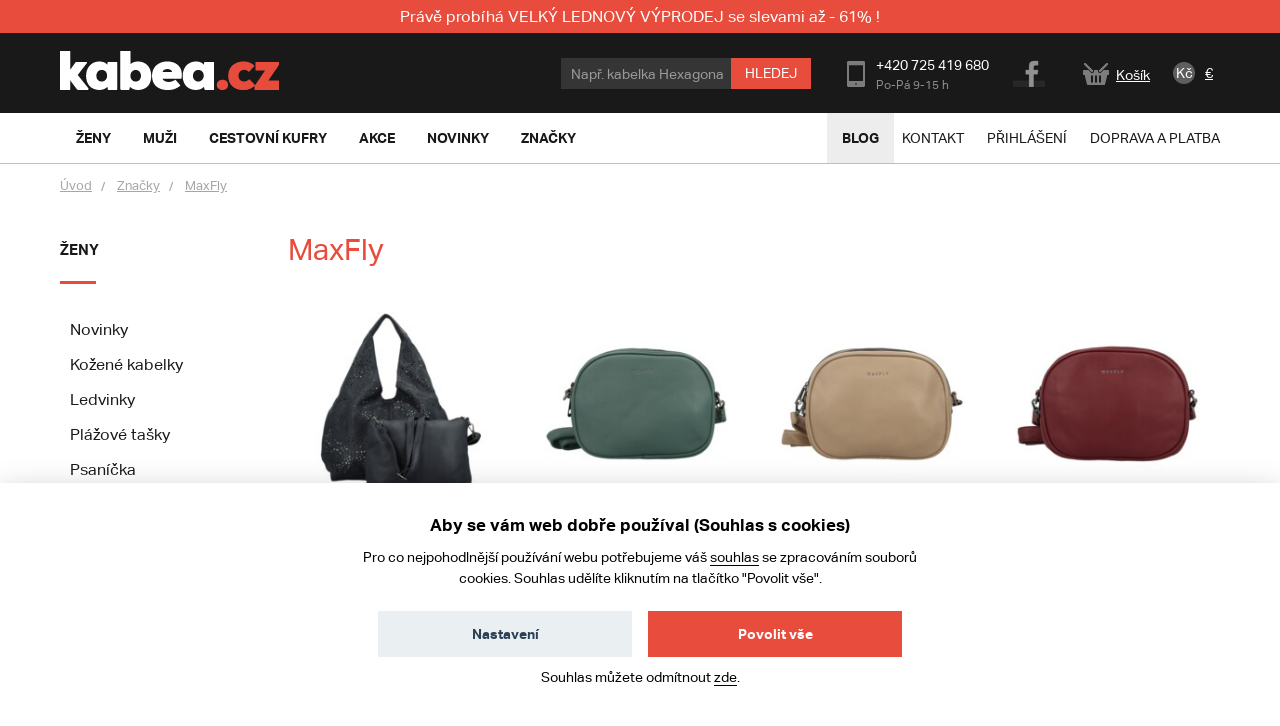

--- FILE ---
content_type: text/html; charset=UTF-8
request_url: https://www.kabea.cz/cs/maxfly
body_size: 17283
content:
<!DOCTYPE html>
<!--[if lt IE 8 ]><html lang="cs" class="no-js ie ie7"> <![endif]-->
<!--[if lt IE 9 ]><html lang="cs" class="no-js ie ie8"> <![endif]-->
<!--[if lt IE 10 ]><html lang="cs" class="no-js ie ie9"> <![endif]-->
<!--[if (gte IE 10)|!(IE)]><!--><html lang="cs" class="no-js"> <!--<![endif]-->
<head>
	<!-- Google Tag Manager -->
<script>
    (function (w, d, s, l, i) {
        w[l] = w[l] || [];
        w[l].push({
            'gtm.start':
                new Date().getTime(), event: 'gtm.js'
        });
        var f = d.getElementsByTagName(s)[0], j = d.createElement(s), dl = l != 'dataLayer' ? '&l=' + l : '';
        j.async = true;
        j.src = 'https://www.googletagmanager.com/gtm.js?id=' + i + dl;
        f.parentNode.insertBefore(j, f);
    })(window, document, 'script', 'dataLayer', 'GTM-N3TJGK7');
</script>
<!-- End Google Tag Manager -->
    <script>
    window.dataLayer = window.dataLayer || [];

    function gtag() {
        window.dataLayer.push(arguments);
    }

    gtag('consent', 'default', {
        'ad_storage': 'denied',
        'analytics_storage': 'denied',
        'personalization_storage': 'denied',
        'wait_for_update': 1000
    });
</script>
				<!-- meta tags -->
		<meta charset="utf-8">
		<title>MaxFly - Kabea.cz</title>

		<meta name="viewport" content="width=device-width, initial-scale=1.0">
		<meta name="p:domain_verify" content="791bd51dd304c9f798c8b4680834cf00">

		<meta name="description" content="Neokoukaná italská značka MaxFly, ze které je opravdu co vybírat! Pestré kousky s propracovanými detaily. ">
		<meta name="author" content="portadesign.cz">
		<meta property="fb:admins" content="100007131223949">

				<meta name="google-site-verification" content="eNHI1Mc_sSv9fhJJtrZQQhMkzv19d23fvfoJd3QPZqs">
		
		
		<link rel="publisher" href="https://plus.google.com/106348234529733083444/">

					<link rel="canonical" href="https://www.kabea.cz/cs/maxfly">
		
		<meta property="og:title" content="Kabelky a módní doplňky" >
<meta property="og:image" content="https://www.kabea.cz/static/images/visual-1.png" >
<meta property="og:url" content="https://www.kabea.cz" >
<meta property="og:description" content="Nabízíme skvělé kabelky za výhodné ceny. Skladem kožené kabelky, tašky, kabelky ze syntetické kůže, pásky, hodinky... Kabelka jako módní doplněk." >		<link rel="alternate" type="application/rss+xml" href="https://www.kabea.cz/cs/blog/rss">

									<link rel="alternate" href="https://www.kabea.cz/cs/maxfly" hreflang="cs-cz">
							<link rel="alternate" href="https://www.kabea.sk/sk/maxfly" hreflang="sk-sk">
							
	<link rel="shortcut icon" href="/favicon.ico">
	<meta name="robots" content="index, follow">

	<!-- Typekit -->
	<script type="text/javascript" src="//use.typekit.net/sbf2aqa.js"></script>
	<script type="text/javascript">try{Typekit.load();}catch(e){}</script>

	<!-- CSS -->
	<link href="/min/?f=/static/css/grid.css,/static/css/jquery-ui-1.10.3.custom.css,/static/css/jquery.mmenu.all.css,/static/css/jquery.fancybox.css,/static/css/style.css&amp;v=22" media="screen,project,tv" rel="stylesheet" type="text/css" >
<link href="/min/?f=/static/cookies-bar/ccstyles.min.css&amp;v=22" media="screen" rel="stylesheet" type="text/css" >	<!-- JS -->
	<script type="text/javascript" src="/min/?f=/static/js/lib/jquery-1.7.1.min.js,/static/js/app.lib.min.js,/static/js/lib/jquery-ui-1.10.3.custom.min.js,/static/js/lib/jquery.litetabs.js,/static/js/lib/jquery.validate-additional-methods.js,/static/js/lib/jquery.mmenu.all.min.js,/static/js/app.script.js,/static/js/lib/modal.js&amp;v=27"></script>	</head>
<body>
	<!-- Google Tag Manager (noscript) -->
<noscript>
	<iframe src="https://www.googletagmanager.com/ns.html?id=GTM-N3TJGK7" height="0" width="0" style="display:none;visibility:hidden"></iframe>
</noscript>
<!-- End Google Tag Manager (noscript) -->
		<div class="main">
		<div id="top"></div>
<div class="header-wrapper">
	<div class="header">
														<div class="top-info-bar">
					<p><b>Právě probíhá VELKÝ LEDNOVÝ VÝPRODEJ se slevami až - 61% !</b></p>
				</div>
												<div class="search search-mobile">
			<form method="GET" class="form-search" action="/cs/produkty">
				<input type="text" name="fráze" class="text autoclear" value="Např. kabelka Hexagona">
				<button type="submit" class="btn">Hledej</button>
			</form>
		</div>
		<div class="h_1">
			<div class="container">
				<div class="row">
					<div class="col-md-12">
						<div class="wrap">
							<a href="/cs">
																										<img src="/static/images/logo.png" alt="Kabea.cz - kabelky, tašky, peněženky" class="logo" />
															</a>
							<div class="header-content">
								<div class="search">
									<form method="GET" class="form-search" action="/cs/produkty">
										<input type="text" name="fráze" class="text autoclear" value="Např. kabelka Hexagona">
										<button type="submit" class="btn">Hledej</button>
									</form>
								</div>
								<a href="javascript:void(0)" class="search-btn"></a>
								<div class="contact">
									<ul>
										<li class="phone">
											+420 725 419 680											<span class="time">
												Po-Pá 9-15 h											</span>
										</li>
										<li class="fb"><a href="https://www.facebook.com/kabeacz" target="_blank">Facebook</a></li>
									</ul>
								</div>
								<div class="cart-widget">
									<a href="/cs/kosik"><i class="icon icon-cart"></i><span id="cart-summary">Košík
</span></a>
								</div>
								<div class="currency-switch">
	<ul>
					<li class="active">
				<a href="/cs/change-locale/cs_CZ?backlink=%2Fcs%2Fmaxfly">
					Kč				</a>
			</li>
					<li>
				<a href="/cs/change-locale/sk_SK?backlink=%2Fcs%2Fmaxfly">
					€				</a>
			</li>
			</ul>
</div>								<a href="#mobile-nav" class="nav-btn" id="nav-btn" title="Navigace">
									<span></span>
								</a>
							</div>
						</div>
					</div>
				</div>
			</div>
		</div>
		
		
		<div class="h_2">
			<div class="top-bar-wrap">
				<div class="top-bar">
					<div class="container">
						<div class="row">
							<div class="col-md-12">
								<div class="clearfix">
									<nav class="category-nav">
										<ul class="ib">

																						<li>
												<a href="/cs/zeny" class="sub-nav-trigger" data-id="zeny"><span>Ženy</span></a>
												<div class="sub-nav" id="zeny">
													<div class="container">
														<div class="sub-nav-content">
															<div class="sub-nav-content-inner">
																<ul class="ib">
																																			<li>
																			<a href="/cs/novinky-zeny">Novinky</a>
																		</li>
																																			<li>
																			<a href="/cs/damske-plazove-tasky">Plážové tašky</a>
																		</li>
																																			<li>
																			<a href="/cs/damske-ledvinky">Ledvinky</a>
																		</li>
																																			<li>
																			<a href="/cs/damske-kozene-kabelky">Kožené kabelky</a>
																		</li>
																																			<li>
																			<a href="/cs/damske-saly-a-satky">Šály a šátky</a>
																		</li>
																																			<li>
																			<a href="/cs/damska-psanicka">Psaníčka</a>
																		</li>
																																			<li>
																			<a href="/cs/vyprodej-kabelek">Výprodej kabelek</a>
																		</li>
																																			<li>
																			<a href="/cs/damske-kabelky-pres-rameno">Kabelky přes rameno</a>
																		</li>
																																			<li>
																			<a href="/cs/damske-spolecenske-a-plesove-kabelky">Společenské a plesové kabelky</a>
																		</li>
																																			<li>
																			<a href="/cs/damske-aktovky">Aktovky</a>
																		</li>
																																			<li>
																			<a href="/cs/damske-kabelky-do-ruky">Kabelky do ruky</a>
																		</li>
																																			<li>
																			<a href="/cs/damske-spisovky">Spisovky</a>
																		</li>
																																			<li>
																			<a href="/cs/damske-batohy">Batohy</a>
																		</li>
																																			<li>
																			<a href="/cs/damske-manikura-a-pedikura">Manikúra a pedikúra</a>
																		</li>
																																			<li>
																			<a href="/cs/damske-cestovni-zavazadla">Cestovní zavazadla</a>
																		</li>
																																			<li>
																			<a href="/cs/damske-luxusni-kabelky">Luxusní kabelky</a>
																		</li>
																																			<li>
																			<a href="/cs/damske-crossbody-kabelky">Crossbody kabelky</a>
																		</li>
																																			<li>
																			<a href="/cs/damske-privesky-na-kabelky">Přívěsky na kabelky</a>
																		</li>
																																			<li>
																			<a href="/cs/damske-opasky">Opasky</a>
																		</li>
																																			<li>
																			<a href="/cs/damske-elegantni-kabelky">Elegantní kabelky</a>
																		</li>
																																			<li>
																			<a href="/cs/damske-vsechny-kabelky">Všechny kabelky</a>
																		</li>
																																			<li>
																			<a href="/cs/damske-penezenky">Peněženky</a>
																		</li>
																																	</ul>
																<p class="more">
																	<a href="/cs/zeny"><i class="icon icon-arr-r"></i>Všechno zboží pro ženy</a>
																</p>
															</div>
														</div>
														<div class="sub-nav-sidebar">
																													</div>
													</div>
												</div>
											</li>

																						<li>
												<a href="/cs/muzi" class="sub-nav-trigger" data-id="muzi"><span>Muži</span></a>
												<div class="sub-nav" id="muzi">
													<div class="container">
														<div class="sub-nav-content">
															<div class="sub-nav-content-inner">
																<ul class="ib">
																																			<li>
																			<a href="/cs/novinky-muzi">Novinky</a>
																		</li>
																																			<li>
																			<a href="/cs/panske-kozene-tasky-a-kabelky">Kožené tašky a kabelky</a>
																		</li>
																																			<li>
																			<a href="/cs/panske-cestovni-zavazadla">Cestovní zavazadla</a>
																		</li>
																																			<li>
																			<a href="/cs/panske-opasky">Opasky</a>
																		</li>
																																			<li>
																			<a href="/cs/panske-aktovky">Aktovky</a>
																		</li>
																																			<li>
																			<a href="/cs/panske-tasky-a-kabelky-pres-rameno">Tašky a kabelky přes rameno</a>
																		</li>
																																			<li>
																			<a href="/cs/panske-batohy">Batohy</a>
																		</li>
																																			<li>
																			<a href="/cs/panske-penezenky">Peněženky</a>
																		</li>
																																			<li>
																			<a href="/cs/panske-tasky-a-pouzdra-na-doklady">Tašky a pouzdra na doklady</a>
																		</li>
																																			<li>
																			<a href="/cs/panske-spisovky">Spisovky</a>
																		</li>
																																			<li>
																			<a href="/cs/panske-etue">Etue</a>
																		</li>
																																			<li>
																			<a href="/cs/panske-tasky-a-brasny-na-notebook">Tašky a brašny na notebook</a>
																		</li>
																																			<li>
																			<a href="/cs/panske-ledvinky">Ledvinky</a>
																		</li>
																																			<li>
																			<a href="/cs/panske-sportovni-tasky">Sportovní tašky</a>
																		</li>
																																	</ul>
																<p class="more">
																	<a href="/cs/muzi"><i class="icon icon-arr-r"></i>Všechno zboží pro muže</a>
																</p>
															</div>
														</div>
														<div class="sub-nav-sidebar">
																													</div>
													</div>
												</div>
											</li>


																						<li>
												<a href="/cs/cestovni-kufry-a-zavazadla" class="sub-nav-trigger" data-id="cestovni-kufry"><span>Cestovní kufry</span></a>
																									<div class="sub-nav" id="cestovni-kufry">
														<div class="container">
															<div class="sub-nav-content">
																<div class="sub-nav-content-inner">
																	<ul class="ib">
																																					<li>
																				<a href="/cs/doplnky-k-zavazadlum-a-cestovani">Doplňky k zavazadlům a cestování</a>
																			</li>
																																					<li>
																				<a href="/cs/cestovni-tasky">Cestovní tašky</a>
																			</li>
																																					<li>
																				<a href="/cs/cestovni-kufry">Cestovní kufry</a>
																			</li>
																																			</ul>
																</div>
															</div>
														</div>
													</div>
																							</li>

																						<li>
												<a href="/cs/akce" class="sub-nav-trigger" data-id="akce"><span>Akce</span></a>
												<div class="sub-nav" id="akce">
													<div class="container">
														<div class="sub-nav-content">
															<div class="sub-nav-content-inner">
																<ul class="ib">
																																																					<li>
																			<a href="/cs/akce-muzi">Akce muži</a>
																		</li>
																																																					<li>
																			<a href="/cs/akce-zeny">Akce ženy</a>
																		</li>
																																																					<li>
																			<a href="/cs/vyprodej">Výprodej</a>
																		</li>
																																	</ul>
															</div>
														</div>
														<div class="sub-nav-sidebar">
																													</div>
													</div>
												</div>
											</li>

																						<li>
												<a href="/cs/novinky" class="sub-nav-trigger" data-id="novinky"><span>Novinky</span></a>
												<div class="sub-nav" id="novinky">
													<div class="container">
														<div class="sub-nav-content">
															<div class="sub-nav-content-inner">
																<ul class="ib">
																																																					<li>
																			<a href="/cs/novinky-muzi">Novinky muži</a>
																		</li>
																																																					<li>
																			<a href="/cs/novinky-zeny">Novinky ženy</a>
																		</li>
																																	</ul>
															</div>
														</div>
														<div class="sub-nav-sidebar">
																													</div>
													</div>
												</div>
											</li>

																						<li>
												<a href="/cs/znacky" class="sub-nav-trigger" data-id="znacky"><span>Značky</span></a>
												<div class="sub-nav" id="znacky">
													<div class="container">
														<div class="sub-nav-content">
															<div class="sub-nav-content-inner">
																<ul class="ib">
																																			<li>
																			<a href="/cs/acacia">ACACIA</a>
																		</li>
																																			<li>
																			<a href="/cs/bellugio">Bellugio</a>
																		</li>
																																			<li>
																			<a href="/cs/carine">Carine</a>
																		</li>
																																			<li>
																			<a href="/cs/cat">CAT</a>
																		</li>
																																			<li>
																			<a href="/cs/cavaldi">Cavaldi</a>
																		</li>
																																			<li>
																			<a href="/cs/chrisbella">Chrisbella</a>
																		</li>
																																			<li>
																			<a href="/cs/coveri-world">Coveri World</a>
																		</li>
																																			<li>
																			<a href="/cs/david-jones">David Jones</a>
																		</li>
																																			<li>
																			<a href="/cs/delami">Delami</a>
																		</li>
																																			<li>
																			<a href="/cs/delami-vera-pelle">Delami Vera Pelle</a>
																		</li>
																																			<li>
																			<a href="/cs/diana-co">DIANA & CO</a>
																		</li>
																																			<li>
																			<a href="/cs/diviley">Diviley</a>
																		</li>
																																			<li>
																			<a href="/cs/ellini">ELLINI</a>
																		</li>
																																			<li>
																			<a href="/cs/ellis">Ellis</a>
																		</li>
																																			<li>
																			<a href="/cs/enrico-benetti">Enrico Benetti</a>
																		</li>
																																			<li>
																			<a href="/cs/fagola">Fagola</a>
																		</li>
																																			<li>
																			<a href="/cs/firenze">Firenze</a>
																		</li>
																																			<li>
																			<a href="/cs/flora-co">FLORA&CO</a>
																		</li>
																																			<li>
																			<a href="/cs/gerard-henon">Gerard Henon</a>
																		</li>
																																			<li>
																			<a href="/cs/greenwood">GREENWOOD</a>
																		</li>
																																			<li>
																			<a href="/cs/gregorio">Gregorio</a>
																		</li>
																																			<li>
																			<a href="/cs/herisson">HERISSON</a>
																		</li>
																																			<li>
																			<a href="/cs/hexagona">Hexagona</a>
																		</li>
																																			<li>
																			<a href="/cs/italy">ItalY</a>
																		</li>
																																			<li>
																			<a href="/cs/jony">Jony</a>
																		</li>
																																			<li>
																			<a href="/cs/justin-kelvin">Justin & Kelvin</a>
																		</li>
																																			<li>
																			<a href="/cs/katana">KATANA</a>
																		</li>
																																			<li>
																			<a href="/cs/lagen">Lagen</a>
																		</li>
																																			<li>
																			<a href="/cs/laura-biaggi">Laura Biaggi</a>
																		</li>
																																			<li>
																			<a href="/cs/laura-biagiotti">Laura Biagiotti</a>
																		</li>
																																			<li>
																			<a href="/cs/lee-cooper">Lee Cooper</a>
																		</li>
																																			<li>
																			<a href="/cs/locca">LOCCA</a>
																		</li>
																																			<li>
																			<a href="/cs/lorenti">Lorenti</a>
																		</li>
																																			<li>
																			<a href="/cs/ls-fashion">LS fashion</a>
																		</li>
																																			<li>
																			<a href="/cs/marco-tozzi">MARCO TOZZI</a>
																		</li>
																																			<li>
																			<a href="/cs/maria-c">Maria C</a>
																		</li>
																																			<li>
																			<a href="/cs/maxfly">MaxFly</a>
																		</li>
																																			<li>
																			<a href="/cs/menqite">Menqite</a>
																		</li>
																																			<li>
																			<a href="/cs/michelle-moon">Michelle Moon</a>
																		</li>
																																			<li>
																			<a href="/cs/mustang">Mustang</a>
																		</li>
																																			<li>
																			<a href="/cs/new-rebels">New Rebels</a>
																		</li>
																																			<li>
																			<a href="/cs/nobo">NOBO</a>
																		</li>
																																			<li>
																			<a href="/cs/paolo-bags">Paolo Bags</a>
																		</li>
																																			<li>
																			<a href="/cs/patrizia">PATRIZIA</a>
																		</li>
																																			<li>
																			<a href="/cs/penny-belts">Penny Belts</a>
																		</li>
																																			<li>
																			<a href="/cs/peterson">Peterson</a>
																		</li>
																																			<li>
																			<a href="/cs/pierre-andreus">Pierre Andreus</a>
																		</li>
																																			<li>
																			<a href="/cs/pierre-cardin">Pierre Cardin</a>
																		</li>
																																			<li>
																			<a href="/cs/potri">Potri</a>
																		</li>
																																			<li>
																			<a href="/cs/romina-co-bags">ROMINA & CO BAGS</a>
																		</li>
																																			<li>
																			<a href="/cs/sanchez">Sanchez</a>
																		</li>
																																			<li>
																			<a href="/cs/sendidesign">SendiDesign</a>
																		</li>
																																			<li>
																			<a href="/cs/silvia-rosa">Silvia Rosa</a>
																		</li>
																																			<li>
																			<a href="/cs/tomas">Tomas</a>
																		</li>
																																			<li>
																			<a href="/cs/travel-plus">Travel plus</a>
																		</li>
																																			<li>
																			<a href="/cs/vuch">VUCH</a>
																		</li>
																																			<li>
																			<a href="/cs/wild">WILD</a>
																		</li>
																																	</ul>
															</div>
														</div>
														<div class="sub-nav-sidebar">
																													</div>
													</div>
												</div>
											</li>

										</ul>
									</nav>
									<nav class="main-nav clearfix">
										<div class="nav">
											<ul>
	<li class="hl">
		<a href="/cs/blog">Blog</a>
	</li>
	<!--
	<li>
		<a href="/">Jak nakupovat</a>
	</li>
	-->
	<li>
		<a href="/cs/kontakt">Kontakt</a>
	</li>
			<li>
			<a href="/cs/prihlaseni">Přihlášení</a>
		</li>
		<li>
		<a href="/cs/doprava-a-platba">Doprava a platba</a>
	</li>
</ul>
										</div>
									</nav>
								</div>
							</div>
						</div>
					</div>
				</div>
				<div class="breadcrumb-bar">
					<div class="container">
						<div class="row">
							<div class="col-md-12">
																		
	<div class="breadcrumb clearfix">
		<p>
												<a class="home" href="/cs">Úvod</a>
												<a  href="/cs/znacky">Značky</a>
												<a  href="/cs/maxfly">MaxFly</a>
					</p>
	</div>
		
		 
										</div>
						</div>
					</div>
				</div>
			</div>
		</div>
	</div>
</div>

<!--<div class="search mobile">
	<form method="GET" class="form-search" action="/cs/produkty">
		<input type="text" name="fráze" class="text autoclear" value="Např. kabelka Hexagona">
		<button type="submit" class="btn">Hledej</button>
	</form>
</div>-->
		<div class="content">
			<div class="container">
				<div class="col-md-12">
					<div class="row">
						<!-- flash messages -->




					</div>
				</div>
			</div>
			<div class="page-content">
				<div class="container">
	<div class="row">
		<div class="col-md-2 col-sm-12">
			<nav class="side-nav clearfix">
	<ul><li><h3><a href="/cs/zeny" target="_self">Ženy</a></h3><ul class="sub" data-count="9"><li class="alt"><a href="/cs/novinky-zeny" target="_self">Novinky</a></li><li><a href="/cs/damske-kozene-kabelky" target="_self">Kožené kabelky</a></li><li><a href="/cs/damske-ledvinky" target="_self">Ledvinky</a></li><li><a href="/cs/damske-plazove-tasky" target="_self">Plážové tašky</a></li><li><a href="/cs/damska-psanicka" target="_self">Psaníčka</a></li><li><a href="/cs/damske-saly-a-satky" target="_self">Šály a šátky</a></li><li class="alt"><a href="/cs/vyprodej-kabelek" target="_self">Výprodej kabelek</a></li><li><a href="/cs/damske-kabelky-pres-rameno" target="_self">Kabelky přes rameno</a></li><li><a href="/cs/damske-spolecenske-a-plesove-kabelky" target="_self">Společenské a plesové kabelky</a></li><li><a href="/cs/damske-aktovky" target="_self">Aktovky</a></li><li><a href="/cs/damske-kabelky-do-ruky" target="_self">Kabelky do ruky</a></li><li><a href="/cs/damske-spisovky" target="_self">Spisovky</a></li><li><a href="/cs/damske-manikura-a-pedikura" target="_self">Manikúra a pedikúra</a></li><li><a href="/cs/damske-batohy" target="_self">Batohy</a></li><li><a href="/cs/damske-luxusni-kabelky" target="_self">Luxusní kabelky</a></li><li><a href="/cs/damske-cestovni-zavazadla" target="_self">Cestovní zavazadla</a></li><li><a href="/cs/damske-crossbody-kabelky" target="_self">Crossbody kabelky</a></li><li><a href="/cs/damske-privesky-na-kabelky" target="_self">Přívěsky na kabelky</a></li><li><a href="/cs/damske-opasky" target="_self">Opasky</a></li><li><a href="/cs/damske-elegantni-kabelky" target="_self">Elegantní kabelky</a></li><li class="alt"><a href="/cs/damske-vsechny-kabelky" target="_self">Všechny kabelky</a><ul class="sub" data-count="9"><li><a href="/cs/damske-sportovni-kabelky" target="_self">Sportovní kabelky</a></li></li></ul><li><a href="/cs/damske-penezenky" target="_self">Peněženky</a></li></li></ul><li><h3><a href="/cs/muzi" target="_self">Muži</a></h3><ul class="sub" data-count="9"><li class="alt"><a href="/cs/novinky-muzi" target="_self">Novinky</a></li><li><a href="/cs/panske-cestovni-zavazadla" target="_self">Cestovní zavazadla</a></li><li><a href="/cs/panske-kozene-tasky-a-kabelky" target="_self">Kožené tašky a kabelky</a></li><li><a href="/cs/panske-opasky" target="_self">Opasky</a></li><li><a href="/cs/panske-aktovky" target="_self">Aktovky</a></li><li><a href="/cs/panske-tasky-a-kabelky-pres-rameno" target="_self">Tašky a kabelky přes rameno</a></li><li><a href="/cs/panske-batohy" target="_self">Batohy</a></li><li><a href="/cs/panske-penezenky" target="_self">Peněženky</a></li><li><a href="/cs/panske-tasky-a-pouzdra-na-doklady" target="_self">Tašky a pouzdra na doklady</a></li><li><a href="/cs/panske-spisovky" target="_self">Spisovky</a></li><li><a href="/cs/panske-etue" target="_self">Etue</a></li><li><a href="/cs/panske-ledvinky" target="_self">Ledvinky</a></li><li><a href="/cs/panske-tasky-a-brasny-na-notebook" target="_self">Tašky a brašny na notebook</a></li><li><a href="/cs/panske-sportovni-tasky" target="_self">Sportovní tašky</a></li></li></ul></ul></nav>
		</div>
		<div class="col-md-10 col-sm-12">
			<div class="content-col-r">
				<div class="product-list clearfix">
					<div class="section-head clearfix">
						<h1>MaxFly</h1>
													<div style="display: none;">															<div class="sorter">
									<select id="filter-sorter" class="uf">
																					<option value="1">Od nejprodávanějšího</option>
																					<option value="6">Od nejlevnějšího</option>
																					<option value="5">Od nejdražšího</option>
																					<option value="3" selected="selected">Od nejnovějšího</option>
																					<option value="7">Od největší slevy</option>
																			</select>
								</div>
														<div class="filter">
								<a href="#" class="btn big sh-trig btn-filter" data-content="filter">Filtr <span class="stuff">zboží</span> <i class="icon icon-dropdown"></i></a>
								<div class="form-box sh-content" id="filter">
									<div id="category-filter-wrapper">
										<form role="form" class="std ajax" id="filterform" method="get" enctype="application/x-www-form-urlencoded" action="" novalidate data-js-validation="1" data-error-element="label" data-error-class="error">	<div class="col2-set">
		<div class="col col-1 shh" data-options='{"hide":false,"list":10}'>
			<div class="cell-set">
				<legend>Cenové rozpětí</legend>
				<div class="cell price-slider" data-currency="Kč" data-min="99" data-max="7599">
					
<input type="hidden" name="priceMin" value="" id="priceMin">
<input type="hidden" name="priceMax" value="" id="priceMax">					<input type="text" class="text amount range-slider-input">
					<div class="slider-range"></div>
				</div>
			</div>
			<legend>Barva</legend>
			<div class="input-set clearfix last shh-list">
															<div class="cell-input">
							<label class="checkbox" for="colors-76"><input type="checkbox" name="colors[]" id="colors-76" value="76" class="uf"> černá</label>						</div>
																				<div class="cell-input">
							<label class="checkbox" for="colors-100"><input type="checkbox" name="colors[]" id="colors-100" value="100" class="uf"> červená</label>						</div>
																				<div class="cell-input">
							<label class="checkbox" for="colors-6995"><input type="checkbox" name="colors[]" id="colors-6995" value="6995" class="uf"> bílá</label>						</div>
																				<div class="cell-input">
							<label class="checkbox" for="colors-6996"><input type="checkbox" name="colors[]" id="colors-6996" value="6996" class="uf"> modrá</label>						</div>
																				<div class="cell-input">
							<label class="checkbox" for="colors-6997"><input type="checkbox" name="colors[]" id="colors-6997" value="6997" class="uf"> hnědá</label>						</div>
																				<div class="cell-input">
							<label class="checkbox" for="colors-6998"><input type="checkbox" name="colors[]" id="colors-6998" value="6998" class="uf"> růžová</label>						</div>
																				<div class="cell-input">
							<label class="checkbox" for="colors-6999"><input type="checkbox" name="colors[]" id="colors-6999" value="6999" class="uf"> šedá</label>						</div>
																				<div class="cell-input">
							<label class="checkbox" for="colors-7000"><input type="checkbox" name="colors[]" id="colors-7000" value="7000" class="uf"> zelená</label>						</div>
																				<div class="cell-input">
							<label class="checkbox" for="colors-7001"><input type="checkbox" name="colors[]" id="colors-7001" value="7001" class="uf"> tyrkysová</label>						</div>
																				<div class="cell-input">
							<label class="checkbox" for="colors-7002"><input type="checkbox" name="colors[]" id="colors-7002" value="7002" class="uf"> žlutá</label>						</div>
																				<div class="cell-input">
							<label class="checkbox" for="colors-7003"><input type="checkbox" name="colors[]" id="colors-7003" value="7003" class="uf"> pudrová</label>						</div>
																				<div class="cell-input">
							<label class="checkbox" for="colors-7004"><input type="checkbox" name="colors[]" id="colors-7004" value="7004" class="uf"> oranžová</label>						</div>
																				<div class="cell-input">
							<label class="checkbox" for="colors-7005"><input type="checkbox" name="colors[]" id="colors-7005" value="7005" class="uf"> béžová</label>						</div>
																				<div class="cell-input">
							<label class="checkbox" for="colors-7032"><input type="checkbox" name="colors[]" id="colors-7032" value="7032" class="uf"> černo/bílá</label>						</div>
																				<div class="cell-input">
							<label class="checkbox" for="colors-7044"><input type="checkbox" name="colors[]" id="colors-7044" value="7044" class="uf"> fialová</label>						</div>
																				<div class="cell-input">
							<label class="checkbox" for="colors-7053"><input type="checkbox" name="colors[]" id="colors-7053" value="7053" class="uf"> barevná</label>						</div>
																				<div class="cell-input">
							<label class="checkbox" for="colors-7833"><input type="checkbox" name="colors[]" id="colors-7833" value="7833" class="uf"> zlatá</label>						</div>
																				<div class="cell-input">
							<label class="checkbox" for="colors-7834"><input type="checkbox" name="colors[]" id="colors-7834" value="7834" class="uf"> stříbrná</label>						</div>
																				<div class="cell-input">
							<label class="checkbox" for="colors-7835"><input type="checkbox" name="colors[]" id="colors-7835" value="7835" class="uf"> vínová</label>						</div>
																				<div class="cell-input">
							<label class="checkbox" for="colors-7921"><input type="checkbox" name="colors[]" id="colors-7921" value="7921" class="uf"> krémová</label>						</div>
																				<div class="cell-input">
							<label class="checkbox" for="colors-14018"><input type="checkbox" name="colors[]" id="colors-14018" value="14018" class="uf"> mentolová</label>						</div>
																				<div class="cell-input">
							<label class="checkbox" for="colors-32719"><input type="checkbox" name="colors[]" id="colors-32719" value="32719" class="uf"> Camel</label>						</div>
																				<div class="cell-input">
							<label class="checkbox" for="colors-35340"><input type="checkbox" name="colors[]" id="colors-35340" value="35340" class="uf"> taupe</label>						</div>
																				<div class="cell-input">
							<label class="checkbox" for="colors-37770"><input type="checkbox" name="colors[]" id="colors-37770" value="37770" class="uf"> Khaki</label>						</div>
																				<div class="cell-input">
							<label class="checkbox" for="colors-139937"><input type="checkbox" name="colors[]" id="colors-139937" value="139937" class="uf"> koňak</label>						</div>
																				<div class="cell-input">
							<label class="checkbox" for="colors-192191"><input type="checkbox" name="colors[]" id="colors-192191" value="192191" class="uf"> coffee</label>						</div>
																				<div class="cell-input">
							<label class="checkbox" for="colors-192192"><input type="checkbox" name="colors[]" id="colors-192192" value="192192" class="uf"> tmavě modrá</label>						</div>
																				<div class="cell-input">
							<label class="checkbox" for="colors-459068"><input type="checkbox" name="colors[]" id="colors-459068" value="459068" class="uf"> bronzová</label>						</div>
												</div>
			<a href="javascript:void(0);" class="shh-trig" data-content="color-more">Další</a>
		</div>
		<div class="col col-2 shh" data-options='{"hide":false,"list":14}'>
			<legend>Značka</legend>
			<div class="input-set clearfix last shh-list">
																								<div class="cell-input">
							<label class="checkbox" for="brands-47"><input type="checkbox" name="brands[]" id="brands-47" value="47" class="uf"> Delami</label>						</div>
																													<div class="cell-input">
							<label class="checkbox" for="brands-88"><input type="checkbox" name="brands[]" id="brands-88" value="88" class="uf"> Hexagona</label>						</div>
																																																																	<div class="cell-input">
							<label class="checkbox" for="brands-98"><input type="checkbox" name="brands[]" id="brands-98" value="98" class="uf"> Enrico Benetti</label>						</div>
																				<div class="cell-input">
							<label class="checkbox" for="brands-103"><input type="checkbox" name="brands[]" id="brands-103" value="103" class="uf"> PVC</label>						</div>
																													<div class="cell-input">
							<label class="checkbox" for="brands-5383"><input type="checkbox" name="brands[]" id="brands-5383" value="5383" class="uf"> Etue</label>						</div>
																				<div class="cell-input">
							<label class="checkbox" for="brands-7936"><input type="checkbox" name="brands[]" id="brands-7936" value="7936" class="uf"> London Style</label>						</div>
																																																																										<div class="cell-input">
							<label class="checkbox" for="brands-13816"><input type="checkbox" name="brands[]" id="brands-13816" value="13816" class="uf"> ItalY</label>						</div>
																													<div class="cell-input">
							<label class="checkbox" for="brands-19578"><input type="checkbox" name="brands[]" id="brands-19578" value="19578" class="uf"> David Jones</label>						</div>
																				<div class="cell-input">
							<label class="checkbox" for="brands-19662"><input type="checkbox" name="brands[]" id="brands-19662" value="19662" class="uf"> Rovicky</label>						</div>
																													<div class="cell-input">
							<label class="checkbox" for="brands-19783"><input type="checkbox" name="brands[]" id="brands-19783" value="19783" class="uf"> SendiDesign</label>						</div>
																				<div class="cell-input">
							<label class="checkbox" for="brands-19835"><input type="checkbox" name="brands[]" id="brands-19835" value="19835" class="uf"> WILD collection</label>						</div>
																																						<div class="cell-input">
							<label class="checkbox" for="brands-20838"><input type="checkbox" name="brands[]" id="brands-20838" value="20838" class="uf"> Bellugio</label>						</div>
																													<div class="cell-input">
							<label class="checkbox" for="brands-22201"><input type="checkbox" name="brands[]" id="brands-22201" value="22201" class="uf"> Cavaldi</label>						</div>
																																															<div class="cell-input">
							<label class="checkbox" for="brands-25080"><input type="checkbox" name="brands[]" id="brands-25080" value="25080" class="uf"> Silvia Rosa</label>						</div>
																				<div class="cell-input">
							<label class="checkbox" for="brands-25577"><input type="checkbox" name="brands[]" id="brands-25577" value="25577" class="uf"> Diviley</label>						</div>
																													<div class="cell-input">
							<label class="checkbox" for="brands-30957"><input type="checkbox" name="brands[]" id="brands-30957" value="30957" class="uf"> Sanchez</label>						</div>
																													<div class="cell-input">
							<label class="checkbox" for="brands-34413"><input type="checkbox" name="brands[]" id="brands-34413" value="34413" class="uf"> Carine</label>						</div>
																													<div class="cell-input">
							<label class="checkbox" for="brands-35118"><input type="checkbox" name="brands[]" id="brands-35118" value="35118" class="uf"> FLORA&amp;CO Paris</label>						</div>
																																															<div class="cell-input">
							<label class="checkbox" for="brands-39026"><input type="checkbox" name="brands[]" id="brands-39026" value="39026" class="uf"> Gerard Henon</label>						</div>
																													<div class="cell-input">
							<label class="checkbox" for="brands-57203"><input type="checkbox" name="brands[]" id="brands-57203" value="57203" class="uf"> Piace Molto</label>						</div>
																													<div class="cell-input">
							<label class="checkbox" for="brands-58258"><input type="checkbox" name="brands[]" id="brands-58258" value="58258" class="uf"> New Rebels</label>						</div>
																				<div class="cell-input">
							<label class="checkbox" for="brands-58274"><input type="checkbox" name="brands[]" id="brands-58274" value="58274" class="uf"> Maria C.</label>						</div>
																													<div class="cell-input">
							<label class="checkbox" for="brands-78897"><input type="checkbox" name="brands[]" id="brands-78897" value="78897" class="uf"> ELLINI</label>						</div>
																				<div class="cell-input">
							<label class="checkbox" for="brands-93873"><input type="checkbox" name="brands[]" id="brands-93873" value="93873" class="uf"> Lorenti</label>						</div>
																				<div class="cell-input">
							<label class="checkbox" for="brands-100877"><input type="checkbox" name="brands[]" id="brands-100877" value="100877" class="uf"> Travel plus</label>						</div>
																																																								<div class="cell-input">
							<label class="checkbox" for="brands-106633"><input type="checkbox" name="brands[]" id="brands-106633" value="106633" class="uf"> ormi</label>						</div>
																				<div class="cell-input">
							<label class="checkbox" for="brands-107162"><input type="checkbox" name="brands[]" id="brands-107162" value="107162" class="uf"> mahel</label>						</div>
																																						<div class="cell-input">
							<label class="checkbox" for="brands-143320"><input type="checkbox" name="brands[]" id="brands-143320" value="143320" class="uf"> Milano design</label>						</div>
																													<div class="cell-input">
							<label class="checkbox" for="brands-154912"><input type="checkbox" name="brands[]" id="brands-154912" value="154912" class="uf"> Lee Cooper</label>						</div>
																				<div class="cell-input">
							<label class="checkbox" for="brands-157657"><input type="checkbox" name="brands[]" id="brands-157657" value="157657" class="uf"> Tomas</label>						</div>
																													<div class="cell-input">
							<label class="checkbox" for="brands-163545"><input type="checkbox" name="brands[]" id="brands-163545" value="163545" class="uf"> Ellis</label>						</div>
																																																																	<div class="cell-input">
							<label class="checkbox" for="brands-166744"><input type="checkbox" name="brands[]" id="brands-166744" value="166744" class="uf"> Penny Belts</label>						</div>
																				<div class="cell-input">
							<label class="checkbox" for="brands-167461"><input type="checkbox" name="brands[]" id="brands-167461" value="167461" class="uf"> Michelle Moon</label>						</div>
																													<div class="cell-input">
							<label class="checkbox" for="brands-177366"><input type="checkbox" name="brands[]" id="brands-177366" value="177366" class="uf"> pierre cardin</label>						</div>
																				<div class="cell-input">
							<label class="checkbox" for="brands-185100"><input type="checkbox" name="brands[]" id="brands-185100" value="185100" class="uf"> GREENWOOD</label>						</div>
																				<div class="cell-input">
							<label class="checkbox" for="brands-186629"><input type="checkbox" name="brands[]" id="brands-186629" value="186629" class="uf"> ROMINA &amp; CO. BAGS</label>						</div>
																				<div class="cell-input">
							<label class="checkbox" for="brands-187759"><input type="checkbox" name="brands[]" id="brands-187759" value="187759" class="uf"> Laura Biagiotti</label>						</div>
																				<div class="cell-input">
							<label class="checkbox" for="brands-191139"><input type="checkbox" name="brands[]" id="brands-191139" value="191139" class="uf"> Pierre Andreus</label>						</div>
																													<div class="cell-input">
							<label class="checkbox" for="brands-191952"><input type="checkbox" name="brands[]" id="brands-191952" value="191952" class="uf"> Solingen</label>						</div>
																													<div class="cell-input">
							<label class="checkbox" for="brands-217501"><input type="checkbox" name="brands[]" id="brands-217501" value="217501" class="uf"> B&amp;C</label>						</div>
																				<div class="cell-input">
							<label class="checkbox" for="brands-229280"><input type="checkbox" name="brands[]" id="brands-229280" value="229280" class="uf"> DIANA &amp; CO</label>						</div>
																				<div class="cell-input">
							<label class="checkbox" for="brands-262814"><input type="checkbox" name="brands[]" id="brands-262814" value="262814" class="uf"> MARCO TOZZI</label>						</div>
																				<div class="cell-input">
							<label class="checkbox" for="brands-263379"><input type="checkbox" name="brands[]" id="brands-263379" value="263379" class="uf"> Justin &amp; Kelvin</label>						</div>
																				<div class="cell-input">
							<label class="checkbox" for="brands-267487"><input type="checkbox" name="brands[]" id="brands-267487" value="267487" class="uf"> Coveri World</label>						</div>
																				<div class="cell-input">
							<label class="checkbox" for="brands-268095"><input type="checkbox" name="brands[]" id="brands-268095" value="268095" class="uf"> SSFDR</label>						</div>
																				<div class="cell-input">
							<label class="checkbox" for="brands-270470"><input type="checkbox" name="brands[]" id="brands-270470" value="270470" class="uf"> Paolo Bags</label>						</div>
																				<div class="cell-input">
							<label class="checkbox" for="brands-283274"><input type="checkbox" name="brands[]" id="brands-283274" value="283274" class="uf"> TEX-TECH</label>						</div>
																				<div class="cell-input">
							<label class="checkbox" for="brands-290499"><input type="checkbox" name="brands[]" id="brands-290499" value="290499" class="uf"> Respilon</label>						</div>
																				<div class="cell-input">
							<label class="checkbox" for="brands-315728"><input type="checkbox" name="brands[]" id="brands-315728" value="315728" class="uf"> mustang</label>						</div>
																				<div class="cell-input">
							<label class="checkbox" for="brands-366693"><input type="checkbox" name="brands[]" id="brands-366693" value="366693" class="uf"> KATANA</label>						</div>
																				<div class="cell-input">
							<label class="checkbox" for="brands-385957"><input type="checkbox" name="brands[]" id="brands-385957" value="385957" class="uf"> Lagen</label>						</div>
																													<div class="cell-input">
							<label class="checkbox" for="brands-527883"><input type="checkbox" name="brands[]" id="brands-527883" value="527883" class="uf"> Delami Vera Pelle</label>						</div>
																				<div class="cell-input">
							<label class="checkbox" for="brands-677195"><input type="checkbox" name="brands[]" id="brands-677195" value="677195" class="uf"> VUCH</label>						</div>
																				<div class="cell-input">
							<label class="checkbox" for="brands-689635"><input type="checkbox" name="brands[]" id="brands-689635" value="689635" class="uf"> RGL</label>						</div>
																				<div class="cell-input">
							<label class="checkbox" for="brands-699230"><input type="checkbox" name="brands[]" id="brands-699230" value="699230" class="uf"> Firenze</label>						</div>
																				<div class="cell-input">
							<label class="checkbox" for="brands-716344"><input type="checkbox" name="brands[]" id="brands-716344" value="716344" checked="checked" class="uf"> MaxFly</label>						</div>
																				<div class="cell-input">
							<label class="checkbox" for="brands-755022"><input type="checkbox" name="brands[]" id="brands-755022" value="755022" class="uf"> Gregorio</label>						</div>
																				<div class="cell-input">
							<label class="checkbox" for="brands-755296"><input type="checkbox" name="brands[]" id="brands-755296" value="755296" class="uf"> Daniel Ray</label>						</div>
																				<div class="cell-input">
							<label class="checkbox" for="brands-759341"><input type="checkbox" name="brands[]" id="brands-759341" value="759341" class="uf"> Patrizia</label>						</div>
																				<div class="cell-input">
							<label class="checkbox" for="brands-795901"><input type="checkbox" name="brands[]" id="brands-795901" value="795901" class="uf"> VIMAX</label>						</div>
																				<div class="cell-input">
							<label class="checkbox" for="brands-823354"><input type="checkbox" name="brands[]" id="brands-823354" value="823354" class="uf"> Potri</label>						</div>
																				<div class="cell-input">
							<label class="checkbox" for="brands-824358"><input type="checkbox" name="brands[]" id="brands-824358" value="824358" class="uf"> HERISSON</label>						</div>
																				<div class="cell-input">
							<label class="checkbox" for="brands-824475"><input type="checkbox" name="brands[]" id="brands-824475" value="824475" class="uf"> CAT</label>						</div>
																													<div class="cell-input">
							<label class="checkbox" for="brands-834632"><input type="checkbox" name="brands[]" id="brands-834632" value="834632" class="uf"> Laura Biagii</label>						</div>
																				<div class="cell-input">
							<label class="checkbox" for="brands-842422"><input type="checkbox" name="brands[]" id="brands-842422" value="842422" class="uf"> ACACIA</label>						</div>
																				<div class="cell-input">
							<label class="checkbox" for="brands-849956"><input type="checkbox" name="brands[]" id="brands-849956" value="849956" class="uf"> NOBO</label>						</div>
																				<div class="cell-input">
							<label class="checkbox" for="brands-866424"><input type="checkbox" name="brands[]" id="brands-866424" value="866424" class="uf"> LOCCA</label>						</div>
																				<div class="cell-input">
							<label class="checkbox" for="brands-872914"><input type="checkbox" name="brands[]" id="brands-872914" value="872914" class="uf"> Jony</label>						</div>
																													<div class="cell-input">
							<label class="checkbox" for="brands-922861"><input type="checkbox" name="brands[]" id="brands-922861" value="922861" class="uf"> Fagola</label>						</div>
																				<div class="cell-input">
							<label class="checkbox" for="brands-1015730"><input type="checkbox" name="brands[]" id="brands-1015730" value="1015730" class="uf"> Peterson</label>						</div>
												</div>
			<a href="javascript:void(0);" class="shh-trig" data-content="brand-more">Další</a>
		</div>
	</div>
	<div class="btn-set">
		<a href="/cs/maxfly" class="btn alt" id="filter-form-reset">Reset</a>
		
<input type="hidden" name="sort" value="3" id="sort">		
<input type="hidden" name="isNew" value="" id="isNew">		
<input type="hidden" name="isHit" value="" id="isHit">		
<input type="hidden" name="isOnSale" value="" id="isOnSale">		
<input type="hidden" name="isOnSupersale" value="" id="isOnSupersale">		
<input type="hidden" name="page" value="1" id="page">		<button type="submit" id="send" name="send" class="btn" value="send">Filtrovat</button>			</div>
	</form>									</div>
								</div>
							</div>
							</div>											</div>
					<div id="category-product-list-wrapper">
							<div class="item-list ib">
														<div class="item">
					<div class="item-inner">
						<div class="img">
							<div class="mid-wrap">
								<div class="mid">
									<a href="/cs/damske-kabelky-pres-rameno/sada-damskych-kabelek-tmave-modra---maxfly-dorella">
																					<img src="/website/var/tmp/image-thumbnails/530000/537719/thumb__ProductPreviewImage/537719-modni-kozenkova-sada-kabelek-pres-rameno-a-crossbody-saga-tmave-modra.jpeg" alt="Sada dámských kabelek tmavě modrá - MaxFly Dorella">
																			</a>
								</div>
							</div>
						</div>
						<div class="text">
							<h3><a href="/cs/damske-kabelky-pres-rameno/sada-damskych-kabelek-tmave-modra---maxfly-dorella">Sada dámských kabelek tmavě modrá - MaxFly Dorella</a></h3>
							<div class="price-wrap">
								<p class="price old">990 Kč</p> <p class="price">699 Kč</p>							</div>
																																					<p class="tag">akce - 29 %<span class="r"></span></p>
													</div>
						<span class="label"></span>
											</div>
				</div>
														<div class="item">
					<div class="item-inner">
						<div class="img">
							<div class="mid-wrap">
								<div class="mid">
									<a href="/cs/damske-crossbody-kabelky/damska-crossbody-modrozelena---maxfly-cindy">
																					<img src="/website/var/tmp/image-thumbnails/530000/537715/thumb__ProductPreviewImage/537715-trendy-kozenkova-crossbody-kabelka-jennifer-modrozelena.jpeg" alt="Dámská crossbody modrozelená - MaxFly Cindy">
																			</a>
								</div>
							</div>
						</div>
						<div class="text">
							<h3><a href="/cs/damske-crossbody-kabelky/damska-crossbody-modrozelena---maxfly-cindy">Dámská crossbody modrozelená - MaxFly Cindy</a></h3>
							<div class="price-wrap">
								<p class="price old">690 Kč</p> <p class="price">499 Kč</p>							</div>
																																					<p class="tag">akce - 28 %<span class="r"></span></p>
													</div>
						<span class="label"></span>
											</div>
				</div>
														<div class="item">
					<div class="item-inner">
						<div class="img">
							<div class="mid-wrap">
								<div class="mid">
									<a href="/cs/damske-crossbody-kabelky/damska-crossbody-bezova---maxfly-cindy">
																					<img src="/website/var/tmp/image-thumbnails/530000/537711/thumb__ProductPreviewImage/537711-trendy-kozenkova-crossbody-kabelka-jennifer-bezova.jpeg" alt="Dámská crossbody béžová - MaxFly Cindy">
																			</a>
								</div>
							</div>
						</div>
						<div class="text">
							<h3><a href="/cs/damske-crossbody-kabelky/damska-crossbody-bezova---maxfly-cindy">Dámská crossbody béžová - MaxFly Cindy</a></h3>
							<div class="price-wrap">
								<p class="price">690 Kč</p>							</div>
																																			</div>
						<span class="label"></span>
											</div>
				</div>
														<div class="item">
					<div class="item-inner">
						<div class="img">
							<div class="mid-wrap">
								<div class="mid">
									<a href="/cs/damske-crossbody-kabelky/damska-crossbody-vinova---maxfly-cindy">
																					<img src="/website/var/tmp/image-thumbnails/530000/537707/thumb__ProductPreviewImage/537707-trendy-kozenkova-crossbody-kabelka-jennifer-vinova.jpeg" alt="Dámská crossbody vínová - MaxFly Cindy">
																			</a>
								</div>
							</div>
						</div>
						<div class="text">
							<h3><a href="/cs/damske-crossbody-kabelky/damska-crossbody-vinova---maxfly-cindy">Dámská crossbody vínová - MaxFly Cindy</a></h3>
							<div class="price-wrap">
								<p class="price old">690 Kč</p> <p class="price">499 Kč</p>							</div>
																																					<p class="tag">akce - 28 %<span class="r"></span></p>
													</div>
						<span class="label"></span>
											</div>
				</div>
														<div class="item">
					<div class="item-inner">
						<div class="img">
							<div class="mid-wrap">
								<div class="mid">
									<a href="/cs/damske-kabelky-do-ruky/damska-kabelka-do-ruky-tmave-zelena---maxfly-eugenie">
																					<img src="/website/var/tmp/image-thumbnails/530000/537591/thumb__ProductPreviewImage/537591-luxusni-damska-kozenkova-kabelka-do-ruky-maxfly-bodi-tmave-zelena.jpeg" alt="Dámská kabelka do ruky tmavě zelená - MaxFly Eugenie">
																			</a>
								</div>
							</div>
						</div>
						<div class="text">
							<h3><a href="/cs/damske-kabelky-do-ruky/damska-kabelka-do-ruky-tmave-zelena---maxfly-eugenie">Dámská kabelka do ruky tmavě zelená - MaxFly Eugenie</a></h3>
							<div class="price-wrap">
								<p class="price old">990 Kč</p> <p class="price">699 Kč</p>							</div>
																								<p class="tag last-one">poslední!<span class="r"></span></p>
																														<p class="tag">akce - 29 %<span class="r"></span></p>
													</div>
						<span class="label"></span>
											</div>
				</div>
														<div class="item">
					<div class="item-inner">
						<div class="img">
							<div class="mid-wrap">
								<div class="mid">
									<a href="/cs/damske-kabelky-do-ruky/damska-kabelka-do-ruky-tmave-seda---maxfly-eugenie">
																					<img src="/website/var/tmp/image-thumbnails/530000/537587/thumb__ProductPreviewImage/537587-luxusni-damska-kozenkova-kabelka-do-ruky-maxfly-bodi-tmave-seda.jpeg" alt="Dámská kabelka do ruky tmavě šedá - MaxFly Eugenie">
																			</a>
								</div>
							</div>
						</div>
						<div class="text">
							<h3><a href="/cs/damske-kabelky-do-ruky/damska-kabelka-do-ruky-tmave-seda---maxfly-eugenie">Dámská kabelka do ruky tmavě šedá - MaxFly Eugenie</a></h3>
							<div class="price-wrap">
								<p class="price old">990 Kč</p> <p class="price">699 Kč</p>							</div>
																																					<p class="tag">akce - 29 %<span class="r"></span></p>
													</div>
						<span class="label"></span>
											</div>
				</div>
														<div class="item">
					<div class="item-inner">
						<div class="img">
							<div class="mid-wrap">
								<div class="mid">
									<a href="/cs/damske-kabelky-do-ruky/damska-kabelka-do-ruky-tmave-modra---maxfly-eugenie">
																					<img src="/website/var/tmp/image-thumbnails/530000/537583/thumb__ProductPreviewImage/537583-luxusni-damska-kozenkova-kabelka-do-ruky-maxfly-bodi-tmave-modra.jpeg" alt="Dámská kabelka do ruky tmavě modrá - MaxFly Eugenie">
																			</a>
								</div>
							</div>
						</div>
						<div class="text">
							<h3><a href="/cs/damske-kabelky-do-ruky/damska-kabelka-do-ruky-tmave-modra---maxfly-eugenie">Dámská kabelka do ruky tmavě modrá - MaxFly Eugenie</a></h3>
							<div class="price-wrap">
								<p class="price">990 Kč</p>							</div>
																				</div>
						<span class="label"></span>
											</div>
				</div>
														<div class="item">
					<div class="item-inner">
						<div class="img">
							<div class="mid-wrap">
								<div class="mid">
									<a href="/cs/damske-kabelky-do-ruky/damska-kabelka-do-ruky-cerna---maxfly-heike">
																					<img src="/website/var/tmp/image-thumbnails/530000/537464/thumb__ProductPreviewImage/537464-elegantni-damska-kozenkova-kabelka-do-ruky-maxfly-marja-cerna.jpeg" alt="Dámská kabelka do ruky černá - MaxFly Heike">
																			</a>
								</div>
							</div>
						</div>
						<div class="text">
							<h3><a href="/cs/damske-kabelky-do-ruky/damska-kabelka-do-ruky-cerna---maxfly-heike">Dámská kabelka do ruky černá - MaxFly Heike</a></h3>
							<div class="price-wrap">
								<p class="price">1 190 Kč</p>							</div>
																																			</div>
						<span class="label"></span>
											</div>
				</div>
														<div class="item">
					<div class="item-inner">
						<div class="img">
							<div class="mid-wrap">
								<div class="mid">
									<a href="/cs/damske-kabelky-do-ruky/damska-kabelka-do-ruky-seda---maxfly-heike">
																					<img src="/website/var/tmp/image-thumbnails/530000/537460/thumb__ProductPreviewImage/537460-elegantni-damska-kozenkova-kabelka-do-ruky-maxfly-marja-seda.jpeg" alt="Dámská kabelka do ruky šedá - MaxFly Heike">
																			</a>
								</div>
							</div>
						</div>
						<div class="text">
							<h3><a href="/cs/damske-kabelky-do-ruky/damska-kabelka-do-ruky-seda---maxfly-heike">Dámská kabelka do ruky šedá - MaxFly Heike</a></h3>
							<div class="price-wrap">
								<p class="price old">1 190 Kč</p> <p class="price">799 Kč</p>							</div>
																								<p class="tag last-one">poslední!<span class="r"></span></p>
																														<p class="tag">akce - 33 %<span class="r"></span></p>
													</div>
						<span class="label"></span>
											</div>
				</div>
														<div class="item">
					<div class="item-inner">
						<div class="img">
							<div class="mid-wrap">
								<div class="mid">
									<a href="/cs/damske-kabelky-do-ruky/damska-kabelka-do-ruky-tmave-modra---maxfly-heike">
																					<img src="/website/var/tmp/image-thumbnails/530000/537456/thumb__ProductPreviewImage/537456-elegantni-damska-kozenkova-kabelka-do-ruky-maxfly-marja-tmave-modra.jpeg" alt="Dámská kabelka do ruky tmavě modrá - MaxFly Heike">
																			</a>
								</div>
							</div>
						</div>
						<div class="text">
							<h3><a href="/cs/damske-kabelky-do-ruky/damska-kabelka-do-ruky-tmave-modra---maxfly-heike">Dámská kabelka do ruky tmavě modrá - MaxFly Heike</a></h3>
							<div class="price-wrap">
								<p class="price old">1 190 Kč</p> <p class="price">799 Kč</p>							</div>
																																					<p class="tag">akce - 33 %<span class="r"></span></p>
													</div>
						<span class="label"></span>
											</div>
				</div>
														<div class="item">
					<div class="item-inner">
						<div class="img">
							<div class="mid-wrap">
								<div class="mid">
									<a href="/cs/damske-kabelky-do-ruky/damska-kabelka-do-ruky-tmave-zelena---maxfly-heike">
																					<img src="/website/var/tmp/image-thumbnails/530000/537448/thumb__ProductPreviewImage/537448-elegantni-damska-kozenkova-kabelka-do-ruky-maxfly-marja-tmave-zelena.jpeg" alt="Dámská kabelka do ruky tmavě zelená - MaxFly Heike">
																			</a>
								</div>
							</div>
						</div>
						<div class="text">
							<h3><a href="/cs/damske-kabelky-do-ruky/damska-kabelka-do-ruky-tmave-zelena---maxfly-heike">Dámská kabelka do ruky tmavě zelená - MaxFly Heike</a></h3>
							<div class="price-wrap">
								<p class="price old">1 190 Kč</p> <p class="price">799 Kč</p>							</div>
																																					<p class="tag">akce - 33 %<span class="r"></span></p>
													</div>
						<span class="label"></span>
											</div>
				</div>
														<div class="item">
					<div class="item-inner">
						<div class="img">
							<div class="mid-wrap">
								<div class="mid">
									<a href="/cs/damske-kabelky-do-ruky/damska-kabelka-do-ruky-tmave-hneda---maxfly-heike">
																					<img src="/website/var/tmp/image-thumbnails/530000/537444/thumb__ProductPreviewImage/537444-elegantni-damska-kozenkova-kabelka-do-ruky-maxfly-marja-tmave-hneda.jpeg" alt="Dámská kabelka do ruky tmavě hnědá - MaxFly Heike">
																			</a>
								</div>
							</div>
						</div>
						<div class="text">
							<h3><a href="/cs/damske-kabelky-do-ruky/damska-kabelka-do-ruky-tmave-hneda---maxfly-heike">Dámská kabelka do ruky tmavě hnědá - MaxFly Heike</a></h3>
							<div class="price-wrap">
								<p class="price old">1 190 Kč</p> <p class="price">799 Kč</p>							</div>
																																					<p class="tag">akce - 33 %<span class="r"></span></p>
													</div>
						<span class="label"></span>
											</div>
				</div>
														<div class="item">
					<div class="item-inner">
						<div class="img">
							<div class="mid-wrap">
								<div class="mid">
									<a href="/cs/damske-kabelky-pres-rameno/damska-kabelka-na-rameno-tmave-bezova---maxfly-percy">
																					<img src="/website/var/tmp/image-thumbnails/530000/537431/thumb__ProductPreviewImage/537431-modni-damska-kozenkova-kabelka-na-rameno-lajana-new-bezova.jpeg" alt="Dámská kabelka na rameno tmavě béžová - MaxFly Percy">
																			</a>
								</div>
							</div>
						</div>
						<div class="text">
							<h3><a href="/cs/damske-kabelky-pres-rameno/damska-kabelka-na-rameno-tmave-bezova---maxfly-percy">Dámská kabelka na rameno tmavě béžová - MaxFly Percy</a></h3>
							<div class="price-wrap">
								<p class="price">890 Kč</p>							</div>
																				</div>
						<span class="label"></span>
											</div>
				</div>
														<div class="item">
					<div class="item-inner">
						<div class="img">
							<div class="mid-wrap">
								<div class="mid">
									<a href="/cs/damske-kabelky-pres-rameno/damska-kabelka-na-rameno-tmave-seda---maxfly-dafina">
																					<img src="/website/var/tmp/image-thumbnails/530000/537402/thumb__ProductPreviewImage/537402-modni-damska-kozenkova-kabelka-na-rameno-dalemi-tmave-seda.jpeg" alt="Dámská kabelka na rameno tmavě šedá - MaxFly Dafina">
																			</a>
								</div>
							</div>
						</div>
						<div class="text">
							<h3><a href="/cs/damske-kabelky-pres-rameno/damska-kabelka-na-rameno-tmave-seda---maxfly-dafina">Dámská kabelka na rameno tmavě šedá - MaxFly Dafina</a></h3>
							<div class="price-wrap">
								<p class="price old">989 Kč</p> <p class="price">699 Kč</p>							</div>
																																					<p class="tag">akce - 29 %<span class="r"></span></p>
													</div>
						<span class="label"></span>
											</div>
				</div>
														<div class="item">
					<div class="item-inner">
						<div class="img">
							<div class="mid-wrap">
								<div class="mid">
									<a href="/cs/damske-kabelky-pres-rameno/damska-kabelka-na-rameno-cerna---maxfly-dafina">
																					<img src="/website/var/tmp/image-thumbnails/530000/537398/thumb__ProductPreviewImage/537398-modni-damska-kozenkova-kabelka-na-rameno-dalemi-cerna.jpeg" alt="Dámská kabelka na rameno černá - MaxFly Dafina">
																			</a>
								</div>
							</div>
						</div>
						<div class="text">
							<h3><a href="/cs/damske-kabelky-pres-rameno/damska-kabelka-na-rameno-cerna---maxfly-dafina">Dámská kabelka na rameno černá - MaxFly Dafina</a></h3>
							<div class="price-wrap">
								<p class="price">989 Kč</p>							</div>
																																			</div>
						<span class="label"></span>
											</div>
				</div>
														<div class="item">
					<div class="item-inner">
						<div class="img">
							<div class="mid-wrap">
								<div class="mid">
									<a href="/cs/damske-kabelky-pres-rameno/damska-kabelka-na-rameno-tmave-modra---maxfly-dafina">
																					<img src="/website/var/tmp/image-thumbnails/530000/537394/thumb__ProductPreviewImage/537394-modni-damska-kozenkova-kabelka-na-rameno-dalemi-tmave-modra.jpeg" alt="Dámská kabelka na rameno tmavě modrá - MaxFly Dafina">
																			</a>
								</div>
							</div>
						</div>
						<div class="text">
							<h3><a href="/cs/damske-kabelky-pres-rameno/damska-kabelka-na-rameno-tmave-modra---maxfly-dafina">Dámská kabelka na rameno tmavě modrá - MaxFly Dafina</a></h3>
							<div class="price-wrap">
								<p class="price old">989 Kč</p> <p class="price">699 Kč</p>							</div>
																																					<p class="tag">akce - 29 %<span class="r"></span></p>
													</div>
						<span class="label"></span>
											</div>
				</div>
														<div class="item">
					<div class="item-inner">
						<div class="img">
							<div class="mid-wrap">
								<div class="mid">
									<a href="/cs/damske-kabelky-pres-rameno/damska-kabelka-na-rameno-hneda---maxfly-dafina">
																					<img src="/website/var/tmp/image-thumbnails/530000/537386/thumb__ProductPreviewImage/537386-modni-damska-kozenkova-kabelka-na-rameno-dalemi-hneda.jpeg" alt="Dámská kabelka na rameno hnědá - MaxFly Dafina">
																			</a>
								</div>
							</div>
						</div>
						<div class="text">
							<h3><a href="/cs/damske-kabelky-pres-rameno/damska-kabelka-na-rameno-hneda---maxfly-dafina">Dámská kabelka na rameno hnědá - MaxFly Dafina</a></h3>
							<div class="price-wrap">
								<p class="price">989 Kč</p>							</div>
																				</div>
						<span class="label"></span>
											</div>
				</div>
														<div class="item">
					<div class="item-inner">
						<div class="img">
							<div class="mid-wrap">
								<div class="mid">
									<a href="/cs/damske-kabelky-pres-rameno/damska-kabelka-na-rameno-taupe---maxfly-dafina">
																					<img src="/website/var/tmp/image-thumbnails/530000/537382/thumb__ProductPreviewImage/537382-modni-damska-kozenkova-kabelka-na-rameno-dalemi-taupe.jpeg" alt="Dámská kabelka na rameno taupe - MaxFly Dafina">
																			</a>
								</div>
							</div>
						</div>
						<div class="text">
							<h3><a href="/cs/damske-kabelky-pres-rameno/damska-kabelka-na-rameno-taupe---maxfly-dafina">Dámská kabelka na rameno taupe - MaxFly Dafina</a></h3>
							<div class="price-wrap">
								<p class="price">989 Kč</p>							</div>
																				</div>
						<span class="label"></span>
											</div>
				</div>
														<div class="item">
					<div class="item-inner">
						<div class="img">
							<div class="mid-wrap">
								<div class="mid">
									<a href="/cs/damske-kabelky-pres-rameno/damsky-set-kabelek-tmave-zeleny-hnedy---maxfly-areti">
																					<img src="/website/var/tmp/image-thumbnails/530000/537269/thumb__ProductPreviewImage/537269-trendy-kozenkovy-set-kabelek-lexie-tmave-zeleny-hnedy.jpeg" alt="Dámský set kabelek tmavě zelený/hnědý - MaxFly Areti">
																			</a>
								</div>
							</div>
						</div>
						<div class="text">
							<h3><a href="/cs/damske-kabelky-pres-rameno/damsky-set-kabelek-tmave-zeleny-hnedy---maxfly-areti">Dámský set kabelek tmavě zelený/hnědý - MaxFly Areti</a></h3>
							<div class="price-wrap">
								<p class="price old">989 Kč</p> <p class="price">799 Kč</p>							</div>
																																					<p class="tag">akce - 19 %<span class="r"></span></p>
													</div>
						<span class="label"></span>
											</div>
				</div>
														<div class="item">
					<div class="item-inner">
						<div class="img">
							<div class="mid-wrap">
								<div class="mid">
									<a href="/cs/damske-kabelky-pres-rameno/damsky-set-kabelek-cerny-khaki---maxfly-areti">
																					<img src="/website/var/tmp/image-thumbnails/530000/537257/thumb__ProductPreviewImage/537257-trendy-kozenkovy-set-kabelek-lexie-cerny-hnedy.jpeg" alt="Dámský set kabelek černý/khaki - MaxFly Areti">
																			</a>
								</div>
							</div>
						</div>
						<div class="text">
							<h3><a href="/cs/damske-kabelky-pres-rameno/damsky-set-kabelek-cerny-khaki---maxfly-areti">Dámský set kabelek černý/khaki - MaxFly Areti</a></h3>
							<div class="price-wrap">
								<p class="price old">989 Kč</p> <p class="price">799 Kč</p>							</div>
																																					<p class="tag">akce - 19 %<span class="r"></span></p>
													</div>
						<span class="label"></span>
											</div>
				</div>
														<div class="item">
					<div class="item-inner">
						<div class="img">
							<div class="mid-wrap">
								<div class="mid">
									<a href="/cs/damske-kabelky-pres-rameno/damsky-set-kabelek-tmave-modry-sedy---maxfly-areti">
																					<img src="/website/var/tmp/image-thumbnails/530000/537253/thumb__ProductPreviewImage/537253-trendy-kozenkovy-set-kabelek-lexie-tmave-modry-sedy.jpeg" alt="Dámský set kabelek tmavě modrý/šedý - MaxFly Areti">
																			</a>
								</div>
							</div>
						</div>
						<div class="text">
							<h3><a href="/cs/damske-kabelky-pres-rameno/damsky-set-kabelek-tmave-modry-sedy---maxfly-areti">Dámský set kabelek tmavě modrý/šedý - MaxFly Areti</a></h3>
							<div class="price-wrap">
								<p class="price old">989 Kč</p> <p class="price">799 Kč</p>							</div>
																																					<p class="tag">akce - 19 %<span class="r"></span></p>
													</div>
						<span class="label"></span>
											</div>
				</div>
														<div class="item">
					<div class="item-inner">
						<div class="img">
							<div class="mid-wrap">
								<div class="mid">
									<a href="/cs/damske-crossbody-kabelky/damska-crossbody-kabelka-hneda---maxfly-merita">
																					<img src="/website/var/tmp/image-thumbnails/530000/536322/thumb__ProductPreviewImage/536322-damska-crossbody-kabelka-hneda---maxfly-merita.jpeg" alt="Dámská crossbody kabelka hnědá - MaxFly Merita">
																			</a>
								</div>
							</div>
						</div>
						<div class="text">
							<h3><a href="/cs/damske-crossbody-kabelky/damska-crossbody-kabelka-hneda---maxfly-merita">Dámská crossbody kabelka hnědá - MaxFly Merita</a></h3>
							<div class="price-wrap">
								<p class="price">729 Kč</p>							</div>
																								<p class="tag last-one">poslední!<span class="r"></span></p>
																												</div>
						<span class="label"></span>
											</div>
				</div>
														<div class="item">
					<div class="item-inner">
						<div class="img">
							<div class="mid-wrap">
								<div class="mid">
									<a href="/cs/damske-kabelky-do-ruky/damska-kabelka-do-ruky-cerna---maxfly-rubina">
																					<img src="/website/var/tmp/image-thumbnails/530000/536781/thumb__ProductPreviewImage/536781-modni-damska-kozenkova-kabelka-do-ruky-maxfly-meri-cerna.jpeg" alt="Dámská kabelka do ruky černá - MaxFly Rubina">
																			</a>
								</div>
							</div>
						</div>
						<div class="text">
							<h3><a href="/cs/damske-kabelky-do-ruky/damska-kabelka-do-ruky-cerna---maxfly-rubina">Dámská kabelka do ruky černá - MaxFly Rubina</a></h3>
							<div class="price-wrap">
								<p class="price">1 190 Kč</p>							</div>
																																			</div>
						<span class="label"></span>
											</div>
				</div>
														<div class="item">
					<div class="item-inner">
						<div class="img">
							<div class="mid-wrap">
								<div class="mid">
									<a href="/cs/damske-kabelky-do-ruky/damska-kabelka-do-ruky-bezova---maxfly-rubina">
																					<img src="/website/var/tmp/image-thumbnails/530000/536773/thumb__ProductPreviewImage/536773-modni-damska-kozenkova-kabelka-do-ruky-maxfly-meri-bezova.jpeg" alt="Dámská kabelka do ruky béžová - MaxFly Rubina">
																			</a>
								</div>
							</div>
						</div>
						<div class="text">
							<h3><a href="/cs/damske-kabelky-do-ruky/damska-kabelka-do-ruky-bezova---maxfly-rubina">Dámská kabelka do ruky béžová - MaxFly Rubina</a></h3>
							<div class="price-wrap">
								<p class="price">1 190 Kč</p>							</div>
																																			</div>
						<span class="label"></span>
											</div>
				</div>
														<div class="item">
					<div class="item-inner">
						<div class="img">
							<div class="mid-wrap">
								<div class="mid">
									<a href="/cs/damske-crossbody-kabelky/damska-crossbody-kabelka-cerna---firenze-rishi">
																					<img src="/website/var/tmp/image-thumbnails/530000/536646/thumb__ProductPreviewImage/536646-trendy-damska-kozenkova-crossbody-kabelka-nicoll-cerna.jpeg" alt="Dámská crossbody kabelka černá - Firenze Rishi">
																			</a>
								</div>
							</div>
						</div>
						<div class="text">
							<h3><a href="/cs/damske-crossbody-kabelky/damska-crossbody-kabelka-cerna---firenze-rishi">Dámská crossbody kabelka černá - Firenze Rishi</a></h3>
							<div class="price-wrap">
								<p class="price">690 Kč</p>							</div>
																																			</div>
						<span class="label"></span>
											</div>
				</div>
														<div class="item">
					<div class="item-inner">
						<div class="img">
							<div class="mid-wrap">
								<div class="mid">
									<a href="/cs/damske-crossbody-kabelky/damska-crossbody-kabelka-modra---firenze-rishi">
																					<img src="/website/var/tmp/image-thumbnails/530000/536634/thumb__ProductPreviewImage/536634-trendy-damska-kozenkova-crossbody-kabelka-nicoll-modra.jpeg" alt="Dámská crossbody kabelka modrá - Firenze Rishi">
																			</a>
								</div>
							</div>
						</div>
						<div class="text">
							<h3><a href="/cs/damske-crossbody-kabelky/damska-crossbody-kabelka-modra---firenze-rishi">Dámská crossbody kabelka modrá - Firenze Rishi</a></h3>
							<div class="price-wrap">
								<p class="price old">690 Kč</p> <p class="price">499 Kč</p>							</div>
																																					<p class="tag">akce - 28 %<span class="r"></span></p>
													</div>
						<span class="label"></span>
											</div>
				</div>
														<div class="item">
					<div class="item-inner">
						<div class="img">
							<div class="mid-wrap">
								<div class="mid">
									<a href="/cs/damske-crossbody-kabelky/damska-crossbody-kabelka-seda---firenze-rishi">
																					<img src="/website/var/tmp/image-thumbnails/530000/536626/thumb__ProductPreviewImage/536626-trendy-damska-kozenkova-crossbody-kabelka-nicoll-seda.jpeg" alt="Dámská crossbody kabelka šedá - Firenze Rishi">
																			</a>
								</div>
							</div>
						</div>
						<div class="text">
							<h3><a href="/cs/damske-crossbody-kabelky/damska-crossbody-kabelka-seda---firenze-rishi">Dámská crossbody kabelka šedá - Firenze Rishi</a></h3>
							<div class="price-wrap">
								<p class="price">690 Kč</p>							</div>
																				</div>
						<span class="label"></span>
											</div>
				</div>
														<div class="item">
					<div class="item-inner">
						<div class="img">
							<div class="mid-wrap">
								<div class="mid">
									<a href="/cs/damske-crossbody-kabelky/damska-crossbody-kabelka-hneda---firenze-rishi">
																					<img src="/website/var/tmp/image-thumbnails/530000/536622/thumb__ProductPreviewImage/536622-trendy-damska-kozenkova-crossbody-kabelka-nicoll-hneda.jpeg" alt="Dámská crossbody kabelka hnědá - Firenze Rishi">
																			</a>
								</div>
							</div>
						</div>
						<div class="text">
							<h3><a href="/cs/damske-crossbody-kabelky/damska-crossbody-kabelka-hneda---firenze-rishi">Dámská crossbody kabelka hnědá - Firenze Rishi</a></h3>
							<div class="price-wrap">
								<p class="price">690 Kč</p>							</div>
																				</div>
						<span class="label"></span>
											</div>
				</div>
														<div class="item">
					<div class="item-inner">
						<div class="img">
							<div class="mid-wrap">
								<div class="mid">
									<a href="/cs/damske-crossbody-kabelky/damska-crossbody-kabelka-tmave-modra---firenze-rishi">
																					<img src="/website/var/tmp/image-thumbnails/530000/536618/thumb__ProductPreviewImage/536618-trendy-damska-kozenkova-crossbody-kabelka-nicoll-tmave-modra.jpeg" alt="Dámská crossbody kabelka tmavě modrá - Firenze Rishi">
																			</a>
								</div>
							</div>
						</div>
						<div class="text">
							<h3><a href="/cs/damske-crossbody-kabelky/damska-crossbody-kabelka-tmave-modra---firenze-rishi">Dámská crossbody kabelka tmavě modrá - Firenze Rishi</a></h3>
							<div class="price-wrap">
								<p class="price">690 Kč</p>							</div>
																																			</div>
						<span class="label"></span>
											</div>
				</div>
														<div class="item">
					<div class="item-inner">
						<div class="img">
							<div class="mid-wrap">
								<div class="mid">
									<a href="/cs/damske-kabelky-do-ruky/damska-kabelka-do-ruky-taupe---maxfly-rosita">
																					<img src="/website/var/tmp/image-thumbnails/530000/536497/thumb__ProductPreviewImage/536497-modni-damska-kozenkova-kabelka-do-ruky-landony-taupe.jpeg" alt="Dámská kabelka do ruky taupe - MaxFly Rosita">
																			</a>
								</div>
							</div>
						</div>
						<div class="text">
							<h3><a href="/cs/damske-kabelky-do-ruky/damska-kabelka-do-ruky-taupe---maxfly-rosita">Dámská kabelka do ruky taupe - MaxFly Rosita</a></h3>
							<div class="price-wrap">
								<p class="price old">1 190 Kč</p> <p class="price">699 Kč</p>							</div>
																																					<p class="tag">akce - 41 %<span class="r"></span></p>
													</div>
						<span class="label"></span>
											</div>
				</div>
														<div class="item">
					<div class="item-inner">
						<div class="img">
							<div class="mid-wrap">
								<div class="mid">
									<a href="/cs/damske-kabelky-do-ruky/damska-kabelka-do-ruky-seda---maxfly-rosita">
																					<img src="/website/var/tmp/image-thumbnails/530000/536489/thumb__ProductPreviewImage/536489-modni-damska-kozenkova-kabelka-do-ruky-landony-seda.jpeg" alt="Dámská kabelka do ruky šedá - MaxFly Rosita">
																			</a>
								</div>
							</div>
						</div>
						<div class="text">
							<h3><a href="/cs/damske-kabelky-do-ruky/damska-kabelka-do-ruky-seda---maxfly-rosita">Dámská kabelka do ruky šedá - MaxFly Rosita</a></h3>
							<div class="price-wrap">
								<p class="price">1 190 Kč</p>							</div>
																																			</div>
						<span class="label"></span>
											</div>
				</div>
														<div class="item">
					<div class="item-inner">
						<div class="img">
							<div class="mid-wrap">
								<div class="mid">
									<a href="/cs/damske-kabelky-do-ruky/damska-kabelka-do-ruky-tmave-zelena---maxfly-rosita">
																					<img src="/website/var/tmp/image-thumbnails/530000/536481/thumb__ProductPreviewImage/536481-modni-damska-kozenkova-kabelka-do-ruky-landony-tmave-zelena.jpeg" alt="Dámská kabelka do ruky tmavě zelená - MaxFly Rosita">
																			</a>
								</div>
							</div>
						</div>
						<div class="text">
							<h3><a href="/cs/damske-kabelky-do-ruky/damska-kabelka-do-ruky-tmave-zelena---maxfly-rosita">Dámská kabelka do ruky tmavě zelená - MaxFly Rosita</a></h3>
							<div class="price-wrap">
								<p class="price old">1 190 Kč</p> <p class="price">699 Kč</p>							</div>
																																					<p class="tag">akce - 41 %<span class="r"></span></p>
													</div>
						<span class="label"></span>
											</div>
				</div>
			</div>
					<div class="pagebar" id="category-pagination">
				<ul>
							<li class="active"><a data-page="1" href="javascript:void(0);">1</a></li>
							<li><a data-page="2" href="javascript:void(0);">2</a></li>
							<li><a data-page="3" href="javascript:void(0);">3</a></li>
							<li><a data-page="4" href="javascript:void(0);">4</a></li>
							<li><a data-page="5" href="javascript:void(0);">5</a></li>
							<li><a data-page="6" href="javascript:void(0);">6</a></li>
							<li><a data-page="7" href="javascript:void(0);">7</a></li>
							<li><a data-page="8" href="javascript:void(0);">8</a></li>
							<li><a data-page="9" href="javascript:void(0);">9</a></li>
					</ul>
					<a data-page="2" href="javascript:void(0);" class="next">Následující</a>
			</div>
						</div>
											<hr>
						<p>Italská značka <strong>MaxFly</strong> nabízí neokoukané a originální kousky, které oživí každý šatník! Módní doplňky v jedinečném designu doplněném o krásné detaily. Na kabelkách značky <strong>MaxFly</strong> oceníte kvalitní zpracování a pestrobarevnou škálu, ze které je opravdu co vybírat!&nbsp;</p>
									</div>
			</div>
		</div>
	</div>
</div>			</div>
		</div>
		<div class="highlight">
			<div class="container">
				<div class="row">
					<div class="col-md-12">
						<div class="inner">
							<div class="head">
								<h3>Proč nakupovat u nás?</h3>
							</div>
							<ul class="ib">
																<li class="base"><a href="/cs/proc-nakupovat-u-nas#vydejni-mista">11 výdejních<br> míst</a></li>
								<li class="return"><a href="/cs/proc-nakupovat-u-nas#30-dnu-na-vraceni-zbozi">30 dnů na<br> vrácení zboží</a></li>
								<li class="post"><a href="/cs/proc-nakupovat-u-nas#postovne-zdarma">Poštovné<br> zdarma</a></li>
								<li class="showie"><a href="/cs/proc-nakupovat-u-nas#prohlidka-zbozi">Prohlídka<br> zboží</a></li>
							</ul>
						</div>
					</div>
				</div>
			</div>
		</div>
		<div class="container">
			<div class="row">
				<div class="col-md-12">
					<div class="block">
	<div class="post-list post-list-latest last">
		<div class="section-head">
			<h2>Novinky z blogu</h2>
		</div>
		<div class="item-list ib">
							<div class="item">
					<div class="img">
						<img src="/website/var/tmp/image-thumbnails/540000/545734/thumb__NewsPreviewImage/blog.jpeg">
					</div>
					<div class="info">
						<div class="date">9. 1.</div>
						<div class="comments"><div class="num fb-comments-count" data-href="https://www.kabea.cz/cs/blog/1052632-velk%C3%BD-lednov%C3%BD-v%C3%BDprodej-kabelek-a-ta%C5%A1ek-slevy-p%C5%99es-50-%25">364x</div>přečteno</div>
					</div>
					<div class="text">
						<h2><a href="/cs/blog/1052632-velk%C3%BD-lednov%C3%BD-v%C3%BDprodej-kabelek-a-ta%C5%A1ek-slevy-p%C5%99es-50-%25">Velký lednový výprodej kabelek a tašek – slevy přes 50 %</a></h2>
						<a href="/cs/blog/1052632-velk%C3%BD-lednov%C3%BD-v%C3%BDprodej-kabelek-a-ta%C5%A1ek-slevy-p%C5%99es-50-%25" class="btn">Číst celé</a>
					</div>
				</div>
							<div class="item">
					<div class="img">
						<img src="/website/var/tmp/image-thumbnails/530000/539269/thumb__NewsPreviewImage/podzimni-kozene-penezenky.jpeg">
					</div>
					<div class="info">
						<div class="date">3. 10.</div>
						<div class="comments"><div class="num fb-comments-count" data-href="https://www.kabea.cz/cs/blog/1014688-damske-podzimni-penezenky-cervena-lakovana-penezenka-cerna-i-mala-kozena-penezenka">1974x</div>přečteno</div>
					</div>
					<div class="text">
						<h2><a href="/cs/blog/1014688-damske-podzimni-penezenky-cervena-lakovana-penezenka-cerna-i-mala-kozena-penezenka">Podzimní peněženky: červené lakované, malé do divadla i klasické kožené kousky</a></h2>
						<a href="/cs/blog/1014688-damske-podzimni-penezenky-cervena-lakovana-penezenka-cerna-i-mala-kozena-penezenka" class="btn">Číst celé</a>
					</div>
				</div>
							<div class="item">
					<div class="img">
						<img src="/website/var/tmp/image-thumbnails/530000/531546/thumb__NewsPreviewImage/20250423-delami-kabelky-trend-2025.jpeg">
					</div>
					<div class="info">
						<div class="date">23. 4.</div>
						<div class="comments"><div class="num fb-comments-count" data-href="https://www.kabea.cz/cs/blog/975993-delami-kabelky-z-brna-cesky-design-ktery-si-zamilujete">6290x</div>přečteno</div>
					</div>
					<div class="text">
						<h2><a href="/cs/blog/975993-delami-kabelky-z-brna-cesky-design-ktery-si-zamilujete">Objevte Delami – českou značku kabelek z Brna, která vás chytne za srdce</a></h2>
						<a href="/cs/blog/975993-delami-kabelky-z-brna-cesky-design-ktery-si-zamilujete" class="btn">Číst celé</a>
					</div>
				</div>
							<div class="item">
					<div class="img">
						<img src="/website/var/tmp/image-thumbnails/520000/525851/thumb__NewsPreviewImage/valentynska_taska.jpeg">
					</div>
					<div class="info">
						<div class="date">11. 2.</div>
						<div class="comments"><div class="num fb-comments-count" data-href="https://www.kabea.cz/cs/blog/951943-l%C3%A1ska-moda-a-styl">5387x</div>přečteno</div>
					</div>
					<div class="text">
						<h2><a href="/cs/blog/951943-l%C3%A1ska-moda-a-styl">Láska, Móda a Styl </a></h2>
						<a href="/cs/blog/951943-l%C3%A1ska-moda-a-styl" class="btn">Číst celé</a>
					</div>
				</div>
					</div>
	</div>
</div>

<div class="newsletter clearfix">
	<div class="text">
		<p class="head">Chcete dostávat novinky a slevy na e-mail?</p>
		<p class="last">Přihlaste se k odběru novinek a získejte slevu 100 Kč na váš první nákup.</p>
	</div>
	<form class="form" method="post" enctype="application/x-www-form-urlencoded" action="/cs/newsletter-subscribe" >
		<input type="text" class="text autoclear" value="Zadejte váš email" name="email">
		<button type="submit" class="btn">Odeslat</button>
	</form>
</div>


<div class="additional">
	<div class="item-list ib">
		<div class="item">
			<div class="box item-eq">
				<div class="section-head-c">
					<h2>Kabelky a tašky podle ceny</h2>
				</div>
				<div class="sort-price">
					<ul>
					<li>
			<span>
								<a href="/cs/produkty?maximalni-cena=500" onClick="_gaq.push(['_trackEvent', 'CTA-do500KC', 'kliknuté', 'Footer-Button',, '1']);">
									do 500&nbsp;Kč				</a>
			</span>
		</li>
					<li>
			<span>
								<a href="/cs/produkty?minimalni-cena=501&maximalni-cena=1000" onClick="_gaq.push(['_trackEvent', 'CTA-500-1000KC', 'kliknuté', 'Footer-Button',, '1']);">
									od 500&nbsp;Kč do 1000&nbsp;Kč				</a>
			</span>
		</li>
					<li>
			<span>
								<a href="/cs/produkty?minimalni-cena=1001&maximalni-cena=2000" onClick="_gaq.push(['_trackEvent', 'CTA-1000-2000KC', 'kliknuté', 'Footer-Button',, '1']);">
									od 1000&nbsp;Kč do 2000&nbsp;Kč				</a>
			</span>
		</li>
					<li>
			<span>
								<a href="/cs/produkty?minimalni-cena=2001" onClick="_gaq.push(['_trackEvent', 'CTA-nad2000KC', 'kliknuté', 'Footer-Button',, '1']);">
									nad 2000&nbsp;Kč				</a>
			</span>
		</li>
	</ul>
				</div>
			</div>
		</div>
		<div class="item facebook">
			<div class="box item-eq">
				<div class="section-head-c">
					<h2>Přidejte se k nám</h2>
				</div>
				<div class="like-box">
					<iframe src="//www.facebook.com/plugins/likebox.php?href=https%3A%2F%2Fwww.facebook.com%2FKabea.cz&amp;width=490&amp;height=258&amp;colorscheme=light&amp;show_faces=true&amp;header=false&amp;stream=false&amp;show_border=false&amp;appId=504993802933852" scrolling="no" frameborder="0" style="border:none; overflow:hidden; width:490px; height:258px;" allowTransparency="true"></iframe>
				</div>
			</div>
		</div>
	</div>
</div>
				</div>
			</div>
		</div>
		<div class="footer">
	<div class="container">
		<div class="row">
			<div class="col-md-12">
				<div class="row">
    <div class="col-md-6">
    	<h3>KABEA.CZ –&nbsp;víme, co Vám sluší</h3>

<p>Internetový obchod KABEA.cz je místo, kde najdete ty správné modní doplňky pro dámy i pány. <a href="https://www.kabea.cz/cs/damske-kabelky-pres-rameno">Kabelky přes rameno</a>, <a href="https://www.kabea.cz/cs/damske-kabelky-pres-rameno">kožené kabelky</a>, <a href="https://www.kabea.cz/cs/damske-crossbody-kabelky">crossbody kabelky</a>, <a href="https://www.kabea.cz/cs/damske-leskle-a-lakovane-kabelky">lesklé a lakované kabelky</a>,&nbsp;<a href="https://www.kabea.cz/cs/damska-psanicka">psaníčka</a>, <a href="https://www.kabea.cz/cs/damske-penezenky">peněženky</a>, <a href="https://www.kabea.cz/cs/panske-tasky-a-kabelky-pres-rameno">pánské tašky přes rameno</a>, <a href="https://www.kabea.cz/cs/panske-tasky-a-pouzdra-na-doklady">tašky a pouzdra na doklady</a>, <a href="https://www.kabea.cz/cs/panske-kozene-tasky-a-kabelky">kožené tašky přes rameno</a>,&nbsp;<a href="https://www.kabea.cz/cs/panske-aktovky">aktovky</a>...&nbsp;to vše pro vás každý den vybíráme a nabízíme za skvělé ceny.<br />
<br />
Vždy od nás dostanete i něco navíc. <a href="https://www.facebook.com/kabeacz">S</a><a href="https://www.facebook.com/kabeacz" target="_blank">ledujte nás</a>&nbsp;na Facebooku&nbsp;- a neunikne Vám žádná sleva ani extra žhavá novinka ;-).<br />
<br />
Módu máme prostě rádi, baví nás. Sledujeme trendy. Víme, v čem budete "šik" a co bude hitem nadcházející sezóny. My v KABEA prostě víme, co Vám sluší. S námi Vás módní policie nezastaví!&nbsp;</p>

<hr />
<p>Podle zákona o evidenci tržeb je prodávající povinen vystavit kupujícímu účtenku. Zároveň je povinen zaevidovat přijatou tržbu u správce daně online; v případě technického výpadku pak nejpozději do 48 hodin.</p>
    </div>
    <div class="col-md-6">
    	<h3>Značky</h3>

<div class="brands">
<div class="item-list">
<div class="item"><a href="/cs/david-jones"><img alt="David Jones" src="/static/images/brands/david-jones.svg" /> </a></div>

<div class="item"><a href="/cs/enrico-benetti"><img alt="Enrico Benetti" src="/static/images/brands/enrico-benetti.svg" /> </a></div>

<div class="item"><a href="/cs/hexagona"><img alt="Hexagona" src="/static/images/brands/hexagona.svg" /> </a></div>

<div class="item"><a href="/cs/hill-burry"><img alt="HILL BURRY" src="/static/images/brands/hillburry.svg" /> </a></div>

<div class="item"><a href="/cs/italy"><img alt="ItalY" src="/static/images/brands/italy.svg" /> </a></div>

<div class="item"><a href="/cs/travel-plus"><img alt="Travel plus" src="/static/images/brands/travel-plus.svg" /> </a></div>
</div>
</div>
    </div>
</div>
			</div>
		</div>
	</div>
</div>

<div class="footer-bar">
	<div class="container">
		<div class="row">
			<div class="col-md-12">
				<div class="inner">
					<div class="item info">
						<p class="copy">
							<span class="rights"> &copy; 2013 - 2026 kabea.cz</span>
						</p>
						<div class="links">
							<ul>
								<li>
									<a href="/cs/obchodni-podminky">Obchodní podmínky</a>
								</li>
								<li>

																			<a href="/cs/ochrana-osobnich-udaju">Ochrana osobních údajů</a>
																	</li>
								<li>
																			<a href="/cs/cookies">Cookies</a>
																	</li>
							</ul>
						</div>
					</div>
					<div class="item socials">
						<a href="https://www.facebook.com/kabeacz/?fref=ts" target="_blank"><svg class="icon icon-fb"><use xlink:href="/static/svg/socials.svg#icon-fb" /></svg></a>
						<a href="https://plus.google.com/106348234529733083444/" target="_blank"><svg class="icon icon-gp"><use xlink:href="/static/svg/socials.svg#icon-gp" /></svg></a>
						<a href="https://cz.pinterest.com/kabeacz/" target="_blank"><svg class="icon icon-pin"><use xlink:href="/static/svg/socials.svg#icon-pin" /></svg></a>
					</div>
					<div class="item logos">
						<img src="/static/images/gopay.png" alt="GoPay" class="gopay">
						<img src="/static/images/pay-cards.png" alt="Platební karty" class="paycards">
					</div>
					<div class="item author">
						<a href="http://www.portadesign.cz" target="_blank" class="porta">Porta</a>
					</div>
				</div>
			</div>
		</div>
	</div>
</div>
	</div>
	<nav class="mobile-nav" id="mobile-nav">
	<a href="javascript:void(0)" class="close">×</a>
	<div class="currency-switch">
	<ul>
					<li class="active">
				<a href="/cs/change-locale/cs_CZ?backlink=%2Fcs%2Fmaxfly">
					Kč				</a>
			</li>
					<li>
				<a href="/cs/change-locale/sk_SK?backlink=%2Fcs%2Fmaxfly">
					€				</a>
			</li>
			</ul>
</div>	<ul class="nav-list">
		<li>
			<a href="/cs/zeny">Ženy</a>
			<ul>
									<li><a href="/cs/novinky-zeny">Novinky</a></li>
									<li><a href="/cs/damske-plazove-tasky">Plážové tašky</a></li>
									<li><a href="/cs/damske-ledvinky">Ledvinky</a></li>
									<li><a href="/cs/damske-kozene-kabelky">Kožené kabelky</a></li>
									<li><a href="/cs/damske-saly-a-satky">Šály a šátky</a></li>
									<li><a href="/cs/damska-psanicka">Psaníčka</a></li>
									<li><a href="/cs/vyprodej-kabelek">Výprodej kabelek</a></li>
									<li><a href="/cs/damske-kabelky-pres-rameno">Kabelky přes rameno</a></li>
									<li><a href="/cs/damske-spolecenske-a-plesove-kabelky">Společenské a plesové kabelky</a></li>
									<li><a href="/cs/damske-aktovky">Aktovky</a></li>
									<li><a href="/cs/damske-kabelky-do-ruky">Kabelky do ruky</a></li>
									<li><a href="/cs/damske-spisovky">Spisovky</a></li>
									<li><a href="/cs/damske-batohy">Batohy</a></li>
									<li><a href="/cs/damske-manikura-a-pedikura">Manikúra a pedikúra</a></li>
									<li><a href="/cs/damske-cestovni-zavazadla">Cestovní zavazadla</a></li>
									<li><a href="/cs/damske-luxusni-kabelky">Luxusní kabelky</a></li>
									<li><a href="/cs/damske-crossbody-kabelky">Crossbody kabelky</a></li>
									<li><a href="/cs/damske-privesky-na-kabelky">Přívěsky na kabelky</a></li>
									<li><a href="/cs/damske-opasky">Opasky</a></li>
									<li><a href="/cs/damske-elegantni-kabelky">Elegantní kabelky</a></li>
									<li><a href="/cs/damske-vsechny-kabelky">Všechny kabelky</a></li>
									<li><a href="/cs/damske-penezenky">Peněženky</a></li>
							</ul>
		</li>
		<li>
			<a href="/cs/muzi">Muži</a>
			<ul>
									<li><a href="/cs/novinky-muzi">Novinky</a></li>
									<li><a href="/cs/panske-kozene-tasky-a-kabelky">Kožené tašky a kabelky</a></li>
									<li><a href="/cs/panske-cestovni-zavazadla">Cestovní zavazadla</a></li>
									<li><a href="/cs/panske-opasky">Opasky</a></li>
									<li><a href="/cs/panske-aktovky">Aktovky</a></li>
									<li><a href="/cs/panske-tasky-a-kabelky-pres-rameno">Tašky a kabelky přes rameno</a></li>
									<li><a href="/cs/panske-batohy">Batohy</a></li>
									<li><a href="/cs/panske-penezenky">Peněženky</a></li>
									<li><a href="/cs/panske-tasky-a-pouzdra-na-doklady">Tašky a pouzdra na doklady</a></li>
									<li><a href="/cs/panske-spisovky">Spisovky</a></li>
									<li><a href="/cs/panske-etue">Etue</a></li>
									<li><a href="/cs/panske-tasky-a-brasny-na-notebook">Tašky a brašny na notebook</a></li>
									<li><a href="/cs/panske-ledvinky">Ledvinky</a></li>
									<li><a href="/cs/panske-sportovni-tasky">Sportovní tašky</a></li>
							</ul>
		</li>
				<li>
			<a href="/cs/ochranne-pomucky">Ochranné pomůcky</a>
			<ul>
									<li><a href="/cs/respiratory">Respirátory</a></li>
							</ul>
		</li>
				<li>
			<a href="/cs/cestovni-kufry-a-zavazadla">Cestovní kufry</a>
			<ul>
									<li><a href="/cs/doplnky-k-zavazadlum-a-cestovani">Doplňky k zavazadlům a cestování</a></li>
									<li><a href="/cs/cestovni-tasky">Cestovní tašky</a></li>
									<li><a href="/cs/cestovni-kufry">Cestovní kufry</a></li>
							</ul>
		</li>
		<li>
			<a href="/cs/akce">Akce</a>
			<ul>
														<li><a href="/cs/akce-muzi">Akce muži</a></li>
														<li><a href="/cs/akce-zeny">Akce ženy</a></li>
														<li><a href="/cs/vyprodej">Výprodej</a></li>
							</ul>
		</li>
		<li>
			<a href="/cs/novinky">Novinky</a>
			<ul>
														<li><a href="/cs/novinky-muzi">Novinky muži</a></li>
														<li><a href="/cs/novinky-zeny">Novinky ženy</a></li>
							</ul>
		</li>
		<li>
			<a href="/cs/znacky">Značky</a>
			<ul>
									<li><a href="/cs/acacia">ACACIA</a></li>
									<li><a href="/cs/bellugio">Bellugio</a></li>
									<li><a href="/cs/carine">Carine</a></li>
									<li><a href="/cs/cat">CAT</a></li>
									<li><a href="/cs/cavaldi">Cavaldi</a></li>
									<li><a href="/cs/chrisbella">Chrisbella</a></li>
									<li><a href="/cs/coveri-world">Coveri World</a></li>
									<li><a href="/cs/david-jones">David Jones</a></li>
									<li><a href="/cs/delami">Delami</a></li>
									<li><a href="/cs/delami-vera-pelle">Delami Vera Pelle</a></li>
									<li><a href="/cs/diana-co">DIANA & CO</a></li>
									<li><a href="/cs/diviley">Diviley</a></li>
									<li><a href="/cs/ellini">ELLINI</a></li>
									<li><a href="/cs/ellis">Ellis</a></li>
									<li><a href="/cs/enrico-benetti">Enrico Benetti</a></li>
									<li><a href="/cs/fagola">Fagola</a></li>
									<li><a href="/cs/firenze">Firenze</a></li>
									<li><a href="/cs/flora-co">FLORA&CO</a></li>
									<li><a href="/cs/gerard-henon">Gerard Henon</a></li>
									<li><a href="/cs/greenwood">GREENWOOD</a></li>
									<li><a href="/cs/gregorio">Gregorio</a></li>
									<li><a href="/cs/herisson">HERISSON</a></li>
									<li><a href="/cs/hexagona">Hexagona</a></li>
									<li><a href="/cs/italy">ItalY</a></li>
									<li><a href="/cs/jony">Jony</a></li>
									<li><a href="/cs/justin-kelvin">Justin & Kelvin</a></li>
									<li><a href="/cs/katana">KATANA</a></li>
									<li><a href="/cs/lagen">Lagen</a></li>
									<li><a href="/cs/laura-biaggi">Laura Biaggi</a></li>
									<li><a href="/cs/laura-biagiotti">Laura Biagiotti</a></li>
									<li><a href="/cs/lee-cooper">Lee Cooper</a></li>
									<li><a href="/cs/locca">LOCCA</a></li>
									<li><a href="/cs/lorenti">Lorenti</a></li>
									<li><a href="/cs/ls-fashion">LS fashion</a></li>
									<li><a href="/cs/marco-tozzi">MARCO TOZZI</a></li>
									<li><a href="/cs/maria-c">Maria C</a></li>
									<li><a href="/cs/maxfly">MaxFly</a></li>
									<li><a href="/cs/menqite">Menqite</a></li>
									<li><a href="/cs/michelle-moon">Michelle Moon</a></li>
									<li><a href="/cs/mustang">Mustang</a></li>
									<li><a href="/cs/new-rebels">New Rebels</a></li>
									<li><a href="/cs/nobo">NOBO</a></li>
									<li><a href="/cs/paolo-bags">Paolo Bags</a></li>
									<li><a href="/cs/patrizia">PATRIZIA</a></li>
									<li><a href="/cs/penny-belts">Penny Belts</a></li>
									<li><a href="/cs/peterson">Peterson</a></li>
									<li><a href="/cs/pierre-andreus">Pierre Andreus</a></li>
									<li><a href="/cs/pierre-cardin">Pierre Cardin</a></li>
									<li><a href="/cs/potri">Potri</a></li>
									<li><a href="/cs/romina-co-bags">ROMINA & CO BAGS</a></li>
									<li><a href="/cs/sanchez">Sanchez</a></li>
									<li><a href="/cs/sendidesign">SendiDesign</a></li>
									<li><a href="/cs/silvia-rosa">Silvia Rosa</a></li>
									<li><a href="/cs/tomas">Tomas</a></li>
									<li><a href="/cs/travel-plus">Travel plus</a></li>
									<li><a href="/cs/vuch">VUCH</a></li>
									<li><a href="/cs/wild">WILD</a></li>
							</ul>
		</li>
		<!--<li><a href="/">Jak nakupovat</a></li>-->
		<li><a href="/cs/blog">Blog</a></li>
		<li><a href="/cs/kontakt">Kontakt</a></li>
					<li><a href="/cs/prihlaseni">Přihlášení</a></li>
				<li><a href="/cs/doprava-a-platba">Doprava a platba</a></li>
	</ul>
</nav>
<div class="mobile-nav-overlay"></div>

		
	<a href="#top" class="to-anchor"></a>
	<div class="loader-overlay">
		<div class="loader-box">
			<div class="loader">
			</div>
		</div>
	</div>


	<!-- Cookies Scripts-->
	<script defer>const ccnstL='/cs/ochrana-osobnich-udaju',ccnstLang='cs';</script>
	<script defer src="/static/cookies-bar/ccbundle.min.js"></script>
	<!-- End Cookies Scripts-->


	
						<!-- VIV Networks Retargeting (View) -->
												<iframe height="1" width="1" frameborder="0" scrolling="no" src="https://www.lduhtrp.net/tags/r?containerTagId=35768" name="Kabea.cz_visit"></iframe>
	
	<script type="text/javascript">
	//<![CDATA[
		var _hwq = _hwq || [];
		_hwq.push(['setKey', '19753B9DC724398939F18DE587EB5437']);_hwq.push(['setTopPos', '100']);_hwq.push(['showWidget', '21']);(function() {
			var ho = document.createElement('script'); ho.type = 'text/javascript'; ho.async = true;
			ho.src = ('https:' == document.location.protocol ? 'https://ssl' : 'http://www') + '.heureka.cz/direct/i/gjs.php?n=wdgt&sak=19753B9DC724398939F18DE587EB5437';
			var s = document.getElementsByTagName('script')[0]; s.parentNode.insertBefore(ho, s);
		})();
	//]]>
	</script>

	<!-- Prodejna jak Brno, Gen. hijack -->
			</body>
</html>


--- FILE ---
content_type: image/svg+xml
request_url: https://www.kabea.cz/static/svg/socials.svg
body_size: 3515
content:
<svg xmlns="http://www.w3.org/2000/svg"><symbol viewBox="0 0 40 40" id="icon-fb"><title>icon-fb</title> <path style="fill-rule:evenodd;clip-rule:evenodd;" d="M32.028,39h-6.819c0-0.04,0-7.956,0-14.39h4.037l0.522-5.086h-4.56v-2.99
	c0-1.123,0.744-1.385,1.268-1.385s3.218,0,3.218,0v-4.936l-4.432-0.017c-4.917,0-6.038,3.681-6.038,6.037v3.291h-2.844v5.086h2.844
	c0,6.513,0,14.35,0,14.39H7.972C4.122,39,1,35.879,1,32.027V7.972C1,4.122,4.122,1,7.972,1h24.057C35.879,1,39,4.122,39,7.972
	v24.056C39,35.879,35.879,39,32.028,39z"/> </symbol><symbol viewBox="0 0 40 40" id="icon-gp"><title>icon-gp</title> <path style="fill-rule:evenodd;clip-rule:evenodd;" d="M32.028,39H7.972C4.121,39,1,35.879,1,32.027V7.972C1,4.122,4.121,1,7.972,1
	h24.057C35.879,1,39,4.122,39,7.972v24.056C39,35.879,35.879,39,32.028,39z M25.029,8.916c-0.08-0.242-0.305-0.407-0.561-0.407
	h-7.491c-0.819,0-1.652,0.145-2.469,0.425C11.779,9.875,9.87,12.201,9.87,14.59c0,3.383,2.621,5.948,6.123,6.027
	c-0.068,0.268-0.102,0.532-0.102,0.792c0,0.521,0.132,1.014,0.404,1.491c-0.033,0.001-0.063,0.001-0.097,0.001
	c-3.34,0-6.354,1.639-7.499,4.077c-0.299,0.634-0.449,1.275-0.449,1.908c0,0.615,0.157,1.208,0.469,1.765
	c0.717,1.286,2.262,2.284,4.35,2.813c1.078,0.271,2.236,0.41,3.438,0.41c1.08,0,2.11-0.14,3.062-0.416
	c2.97-0.862,4.889-3.046,4.889-5.569c0-2.422-0.777-3.871-2.866-5.349c-0.895-0.634-1.71-1.564-1.726-1.85
	c0-0.52,0.047-0.768,1.214-1.677c1.511-1.182,2.341-2.735,2.341-4.376c0-1.487-0.455-2.81-1.229-3.737h0.6
	c0.125,0,0.246-0.039,0.346-0.111l1.675-1.214C25.021,9.426,25.109,9.159,25.029,8.916z M36.488,19.396
	c0-0.324-0.265-0.589-0.589-0.589h-4.257V14.55c0-0.324-0.263-0.588-0.589-0.588h-1.212c-0.326,0-0.59,0.264-0.59,0.588v4.257
	h-4.259c-0.324,0-0.588,0.265-0.588,0.589v1.214c0,0.324,0.264,0.588,0.588,0.588h4.259v4.259c0,0.325,0.264,0.59,0.59,0.59h1.212
	c0.326,0,0.589-0.265,0.589-0.59v-4.259h4.257c0.324,0,0.589-0.264,0.589-0.588V19.396z M17.294,18.679L17.294,18.679h-0.028
	c-1.621-0.048-3.238-1.964-3.529-4.18c-0.162-1.24,0.099-2.353,0.715-3.057c0.398-0.455,0.921-0.694,1.507-0.694h0.066
	c1.655,0.049,3.24,1.894,3.531,4.113c0.162,1.242-0.112,2.411-0.737,3.123C18.419,18.44,17.904,18.679,17.294,18.679z
	 M16.987,24.776c0.554,0.007,1.096,0.09,1.606,0.245c0.175,0.12,0.344,0.236,0.506,0.346c1.183,0.805,1.962,1.336,2.179,2.188
	c0.051,0.215,0.075,0.431,0.075,0.638c0,2.192-1.636,3.305-4.86,3.305c-2.446,0-4.362-1.5-4.362-3.416
	c0-1.761,2.237-3.306,4.787-3.306H16.987z"/> </symbol><symbol viewBox="0 0 40 40" id="icon-pin"><title>icon-pin</title> <path style="fill-rule:evenodd;clip-rule:evenodd;" d="M32.028,39H7.972C4.121,39,1,35.879,1,32.027V7.972C1,4.122,4.121,1,7.972,1
	h24.057C35.879,1,39,4.122,39,7.972v24.056C39,35.879,35.879,39,32.028,39z M20.048,7.415c-7.378,0-11.099,5.291-11.099,9.703
	c0,2.67,1.01,5.047,3.179,5.932c0.357,0.146,0.677,0.006,0.778-0.388c0.071-0.271,0.242-0.959,0.318-1.246
	c0.104-0.39,0.063-0.525-0.224-0.866c-0.625-0.737-1.025-1.692-1.025-3.046c0-3.924,2.938-7.439,7.646-7.439
	c4.172,0,6.463,2.55,6.463,5.952c0,4.478-1.982,8.26-4.924,8.26c-1.624,0-2.842-1.345-2.452-2.992
	c0.468-1.967,1.372-4.091,1.372-5.512c0-1.271-0.683-2.331-2.095-2.331c-1.66,0-2.996,1.718-2.996,4.021
	c0,1.465,0.496,2.458,0.496,2.458s-1.7,7.201-1.997,8.464c-0.594,2.512-0.091,5.591-0.047,5.901
	c0.024,0.184,0.261,0.228,0.368,0.089c0.154-0.199,2.132-2.642,2.804-5.083c0.191-0.691,1.093-4.269,1.093-4.269
	c0.54,1.029,2.117,1.935,3.794,1.935c4.993,0,8.381-4.551,8.381-10.643C29.882,11.706,25.98,7.415,20.048,7.415z"/> </symbol></svg>